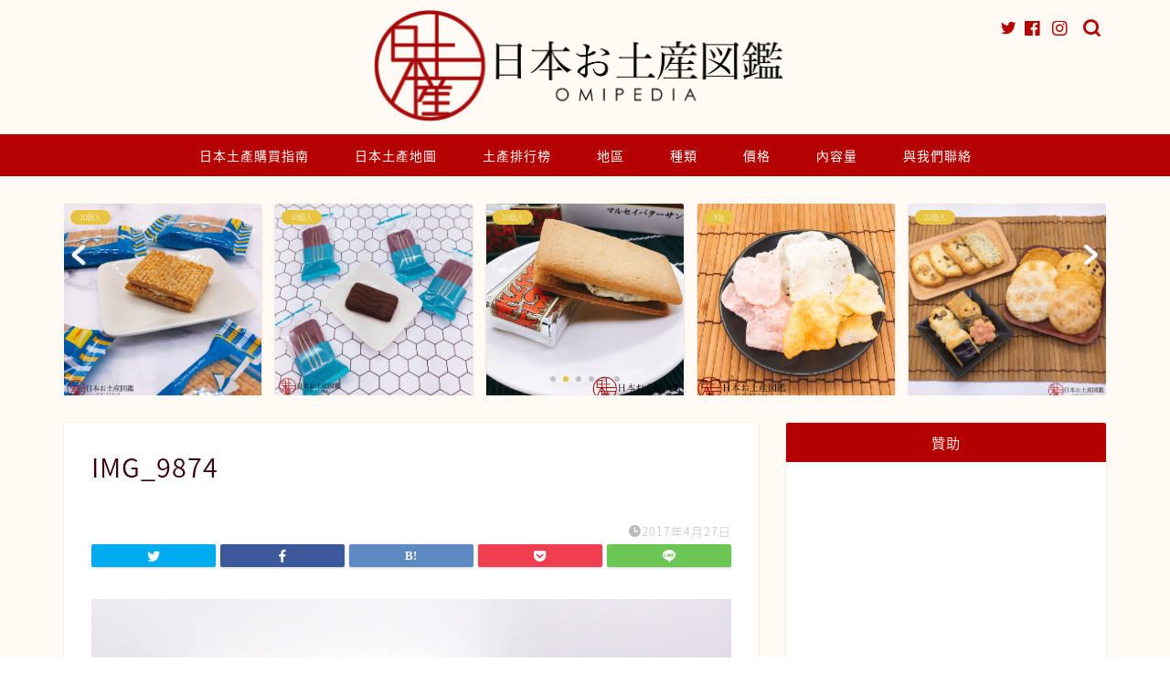

--- FILE ---
content_type: text/html; charset=UTF-8
request_url: http://loveomiya.com/miya/img_9874/
body_size: 19569
content:
<!DOCTYPE html>
<html lang="ja">
<head prefix="og: http://ogp.me/ns# fb: http://ogp.me/ns/fb# article: http://ogp.me/ns/article#">
<meta charset="utf-8">
<meta http-equiv="X-UA-Compatible" content="IE=edge">
<meta name="viewport" content="width=device-width, initial-scale=1">
<!-- ここからOGP -->
<meta property="og:type" content="blog">
<meta property="og:title" content="IMG_9874｜OMIPEDIA"> 
<meta property="og:url" content="http://loveomiya.com/miya/img_9874/"> 
<meta property="og:description" content=""> 
<meta property="og:image" content="http://loveomiya.com/wp-content/themes/jin/img/noimg320.png">
<meta property="og:site_name" content="OMIPEDIA">
<meta property="fb:admins" content="omipediajp">
<meta name="twitter:card" content="summary">
<!-- ここまでOGP --> 

<meta name="description" itemprop="description" content="" >
<link rel="canonical" href="http://loveomiya.com/miya/img_9874/">
<title>IMG_9874 | OMIPEDIA</title>

		<!-- All in One SEO 4.5.4 - aioseo.com -->
		<meta name="robots" content="max-image-preview:large" />
		<link rel="canonical" href="http://loveomiya.com/miya/img_9874/" />
		<meta name="generator" content="All in One SEO (AIOSEO) 4.5.4" />
		<meta property="og:locale" content="ja_JP" />
		<meta property="og:site_name" content="OMIPEDIA | 日本の美味しいもの、紹介します" />
		<meta property="og:type" content="article" />
		<meta property="og:title" content="IMG_9874 | OMIPEDIA" />
		<meta property="og:url" content="http://loveomiya.com/miya/img_9874/" />
		<meta property="article:published_time" content="2017-04-27T13:57:06+00:00" />
		<meta property="article:modified_time" content="2017-04-27T13:57:06+00:00" />
		<meta name="twitter:card" content="summary" />
		<meta name="twitter:title" content="IMG_9874 | OMIPEDIA" />
		<meta name="google" content="nositelinkssearchbox" />
		<script type="application/ld+json" class="aioseo-schema">
			{"@context":"https:\/\/schema.org","@graph":[{"@type":"BreadcrumbList","@id":"http:\/\/loveomiya.com\/miya\/img_9874\/#breadcrumblist","itemListElement":[{"@type":"ListItem","@id":"http:\/\/loveomiya.com\/#listItem","position":1,"name":"\u5bb6","item":"http:\/\/loveomiya.com\/","nextItem":"http:\/\/loveomiya.com\/miya\/img_9874\/#listItem"},{"@type":"ListItem","@id":"http:\/\/loveomiya.com\/miya\/img_9874\/#listItem","position":2,"name":"IMG_9874","previousItem":"http:\/\/loveomiya.com\/#listItem"}]},{"@type":"ItemPage","@id":"http:\/\/loveomiya.com\/miya\/img_9874\/#itempage","url":"http:\/\/loveomiya.com\/miya\/img_9874\/","name":"IMG_9874 | OMIPEDIA","inLanguage":"ja","isPartOf":{"@id":"http:\/\/loveomiya.com\/#website"},"breadcrumb":{"@id":"http:\/\/loveomiya.com\/miya\/img_9874\/#breadcrumblist"},"author":{"@id":"http:\/\/loveomiya.com\/author\/omiyage\/#author"},"creator":{"@id":"http:\/\/loveomiya.com\/author\/omiyage\/#author"},"datePublished":"2017-04-27T22:57:06+09:00","dateModified":"2017-04-27T22:57:06+09:00"},{"@type":"Organization","@id":"http:\/\/loveomiya.com\/#organization","name":"OMIPEDIA","url":"http:\/\/loveomiya.com\/"},{"@type":"Person","@id":"http:\/\/loveomiya.com\/author\/omiyage\/#author","url":"http:\/\/loveomiya.com\/author\/omiyage\/","name":"omiyage","image":{"@type":"ImageObject","@id":"http:\/\/loveomiya.com\/miya\/img_9874\/#authorImage","url":"http:\/\/1.gravatar.com\/avatar\/a9c348ad1beb5d5ae325dd68d9c870f9?s=96&d=mm&r=g","width":96,"height":96,"caption":"omiyage"}},{"@type":"WebSite","@id":"http:\/\/loveomiya.com\/#website","url":"http:\/\/loveomiya.com\/","name":"OMIPEDIA","description":"\u65e5\u672c\u306e\u7f8e\u5473\u3057\u3044\u3082\u306e\u3001\u7d39\u4ecb\u3057\u307e\u3059","inLanguage":"ja","publisher":{"@id":"http:\/\/loveomiya.com\/#organization"}}]}
		</script>
		<!-- All in One SEO -->

<link rel='dns-prefetch' href='//ajax.googleapis.com' />
<link rel='dns-prefetch' href='//cdnjs.cloudflare.com' />
<link rel='dns-prefetch' href='//use.fontawesome.com' />
<link rel='dns-prefetch' href='//maxcdn.bootstrapcdn.com' />
<link rel='dns-prefetch' href='//s.w.org' />
<link rel="alternate" type="application/rss+xml" title="OMIPEDIA &raquo; フィード" href="http://loveomiya.com/feed/" />
<link rel="alternate" type="application/rss+xml" title="OMIPEDIA &raquo; コメントフィード" href="http://loveomiya.com/comments/feed/" />
		<script type="text/javascript">
			window._wpemojiSettings = {"baseUrl":"https:\/\/s.w.org\/images\/core\/emoji\/13.1.0\/72x72\/","ext":".png","svgUrl":"https:\/\/s.w.org\/images\/core\/emoji\/13.1.0\/svg\/","svgExt":".svg","source":{"concatemoji":"http:\/\/loveomiya.com\/wp-includes\/js\/wp-emoji-release.min.js?ver=5.8.12"}};
			!function(e,a,t){var n,r,o,i=a.createElement("canvas"),p=i.getContext&&i.getContext("2d");function s(e,t){var a=String.fromCharCode;p.clearRect(0,0,i.width,i.height),p.fillText(a.apply(this,e),0,0);e=i.toDataURL();return p.clearRect(0,0,i.width,i.height),p.fillText(a.apply(this,t),0,0),e===i.toDataURL()}function c(e){var t=a.createElement("script");t.src=e,t.defer=t.type="text/javascript",a.getElementsByTagName("head")[0].appendChild(t)}for(o=Array("flag","emoji"),t.supports={everything:!0,everythingExceptFlag:!0},r=0;r<o.length;r++)t.supports[o[r]]=function(e){if(!p||!p.fillText)return!1;switch(p.textBaseline="top",p.font="600 32px Arial",e){case"flag":return s([127987,65039,8205,9895,65039],[127987,65039,8203,9895,65039])?!1:!s([55356,56826,55356,56819],[55356,56826,8203,55356,56819])&&!s([55356,57332,56128,56423,56128,56418,56128,56421,56128,56430,56128,56423,56128,56447],[55356,57332,8203,56128,56423,8203,56128,56418,8203,56128,56421,8203,56128,56430,8203,56128,56423,8203,56128,56447]);case"emoji":return!s([10084,65039,8205,55357,56613],[10084,65039,8203,55357,56613])}return!1}(o[r]),t.supports.everything=t.supports.everything&&t.supports[o[r]],"flag"!==o[r]&&(t.supports.everythingExceptFlag=t.supports.everythingExceptFlag&&t.supports[o[r]]);t.supports.everythingExceptFlag=t.supports.everythingExceptFlag&&!t.supports.flag,t.DOMReady=!1,t.readyCallback=function(){t.DOMReady=!0},t.supports.everything||(n=function(){t.readyCallback()},a.addEventListener?(a.addEventListener("DOMContentLoaded",n,!1),e.addEventListener("load",n,!1)):(e.attachEvent("onload",n),a.attachEvent("onreadystatechange",function(){"complete"===a.readyState&&t.readyCallback()})),(n=t.source||{}).concatemoji?c(n.concatemoji):n.wpemoji&&n.twemoji&&(c(n.twemoji),c(n.wpemoji)))}(window,document,window._wpemojiSettings);
		</script>
		<style type="text/css">
img.wp-smiley,
img.emoji {
	display: inline !important;
	border: none !important;
	box-shadow: none !important;
	height: 1em !important;
	width: 1em !important;
	margin: 0 .07em !important;
	vertical-align: -0.1em !important;
	background: none !important;
	padding: 0 !important;
}
</style>
	<link rel='stylesheet' id='sbi_styles-css'  href='http://loveomiya.com/wp-content/plugins/instagram-feed/css/sbi-styles.min.css?ver=6.2.7' type='text/css' media='all' />
<link rel='stylesheet' id='wp-block-library-css'  href='http://loveomiya.com/wp-includes/css/dist/block-library/style.min.css?ver=5.8.12' type='text/css' media='all' />
<link rel='stylesheet' id='contact-form-7-css'  href='http://loveomiya.com/wp-content/plugins/contact-form-7/includes/css/styles.css?ver=5.5.3' type='text/css' media='all' />
<link rel='stylesheet' id='toc-screen-css'  href='http://loveomiya.com/wp-content/plugins/table-of-contents-plus/screen.min.css?ver=2309' type='text/css' media='all' />
<link rel='stylesheet' id='theme-style-css'  href='http://loveomiya.com/wp-content/themes/jin/style.css?ver=5.8.12' type='text/css' media='all' />
<link rel='stylesheet' id='fontawesome-style-css'  href='https://use.fontawesome.com/releases/v5.6.3/css/all.css?ver=5.8.12' type='text/css' media='all' />
<link rel='stylesheet' id='swiper-style-css'  href='https://cdnjs.cloudflare.com/ajax/libs/Swiper/4.0.7/css/swiper.min.css?ver=5.8.12' type='text/css' media='all' />
<link rel='stylesheet' id='cff-css'  href='http://loveomiya.com/wp-content/plugins/custom-facebook-feed/assets/css/cff-style.min.css?ver=4.2.1' type='text/css' media='all' />
<link rel='stylesheet' id='sb-font-awesome-css'  href='https://maxcdn.bootstrapcdn.com/font-awesome/4.7.0/css/font-awesome.min.css?ver=5.8.12' type='text/css' media='all' />
<link rel="https://api.w.org/" href="http://loveomiya.com/wp-json/" /><link rel="alternate" type="application/json" href="http://loveomiya.com/wp-json/wp/v2/media/1064" /><link rel='shortlink' href='http://loveomiya.com/?p=1064' />
<link rel="alternate" type="application/json+oembed" href="http://loveomiya.com/wp-json/oembed/1.0/embed?url=http%3A%2F%2Floveomiya.com%2Fmiya%2Fimg_9874%2F" />
<link rel="alternate" type="text/xml+oembed" href="http://loveomiya.com/wp-json/oembed/1.0/embed?url=http%3A%2F%2Floveomiya.com%2Fmiya%2Fimg_9874%2F&#038;format=xml" />
	<style type="text/css">
		#wrapper {
			background-color: #fffbf4;
			background-image: url();
					}

		.related-entry-headline-text span:before,
		#comment-title span:before,
		#reply-title span:before {
			background-color: #b50000;
			border-color: #b50000 !important;
		}

		#breadcrumb:after,
		#page-top a {
			background-color: #b50000;
		}

		footer {
			background-color: #b50000;
		}

		.footer-inner a,
		#copyright,
		#copyright-center {
			border-color: #fff !important;
			color: #fff !important;
		}

		#footer-widget-area {
			border-color: #fff !important;
		}

		.page-top-footer a {
			color: #b50000 !important;
		}

		#breadcrumb ul li,
		#breadcrumb ul li a {
			color: #b50000 !important;
		}

		body,
		a,
		a:link,
		a:visited,
		.my-profile,
		.widgettitle,
		.tabBtn-mag label {
			color: #3a000f;
		}

		a:hover {
			color: #53bcb5;
		}

		.widget_nav_menu ul>li>a:before,
		.widget_categories ul>li>a:before,
		.widget_pages ul>li>a:before,
		.widget_recent_entries ul>li>a:before,
		.widget_archive ul>li>a:before,
		.widget_archive form:after,
		.widget_categories form:after,
		.widget_nav_menu ul>li>ul.sub-menu>li>a:before,
		.widget_categories ul>li>.children>li>a:before,
		.widget_pages ul>li>.children>li>a:before,
		.widget_nav_menu ul>li>ul.sub-menu>li>ul.sub-menu li>a:before,
		.widget_categories ul>li>.children>li>.children li>a:before,
		.widget_pages ul>li>.children>li>.children li>a:before {
			color: #b50000;
		}

		.widget_nav_menu ul .sub-menu .sub-menu li a:before {
			background-color: #3a000f !important;
		}
		.d--labeling-act-border{
			border-color: rgba(58,0,15,0.18);
		}
		.c--labeling-act.d--labeling-act-solid{
			background-color: rgba(58,0,15,0.06);
		}
		.a--labeling-act{
			color: rgba(58,0,15,0.6);
		}
		.a--labeling-small-act span{
			background-color: rgba(58,0,15,0.21);
		}
		.c--labeling-act.d--labeling-act-strong{
			background-color: rgba(58,0,15,0.045);
		}
		.d--labeling-act-strong .a--labeling-act{
			color: rgba(58,0,15,0.75);
		}


		footer .footer-widget,
		footer .footer-widget a,
		footer .footer-widget ul li,
		.footer-widget.widget_nav_menu ul>li>a:before,
		.footer-widget.widget_categories ul>li>a:before,
		.footer-widget.widget_recent_entries ul>li>a:before,
		.footer-widget.widget_pages ul>li>a:before,
		.footer-widget.widget_archive ul>li>a:before,
		footer .widget_tag_cloud .tagcloud a:before {
			color: #fff !important;
			border-color: #fff !important;
		}

		footer .footer-widget .widgettitle {
			color: #fff !important;
			border-color: #e8c443 !important;
		}

		footer .widget_nav_menu ul .children .children li a:before,
		footer .widget_categories ul .children .children li a:before,
		footer .widget_nav_menu ul .sub-menu .sub-menu li a:before {
			background-color: #fff !important;
		}

		#drawernav a:hover,
		.post-list-title,
		#prev-next p,
		#toc_container .toc_list li a {
			color: #3a000f !important;
		}

		#header-box {
			background-color: #fffbf4;
		}

		@media (min-width: 768px) {

			#header-box .header-box10-bg:before,
			#header-box .header-box11-bg:before {
				border-radius: 2px;
			}
		}

		@media (min-width: 768px) {
			.top-image-meta {
				margin-top: calc(0px - 30px);
			}
		}

		@media (min-width: 1200px) {
			.top-image-meta {
				margin-top: calc(0px);
			}
		}

		.pickup-contents:before {
			background-color: #fffbf4 !important;
		}

		.main-image-text {
			color: #555;
		}

		.main-image-text-sub {
			color: #555;
		}

		@media (min-width: 481px) {
			#site-info {
				padding-top: 10px !important;
				padding-bottom: 10px !important;
			}
		}

		#site-info span a {
			color: #b50000 !important;
		}

		#headmenu .headsns .line a svg {
			fill: #b50000 !important;
		}

		#headmenu .headsns a,
		#headmenu {
			color: #b50000 !important;
			border-color: #b50000 !important;
		}

		.profile-follow .line-sns a svg {
			fill: #b50000 !important;
		}

		.profile-follow .line-sns a:hover svg {
			fill: #e8c443 !important;
		}

		.profile-follow a {
			color: #b50000 !important;
			border-color: #b50000 !important;
		}

		.profile-follow a:hover,
		#headmenu .headsns a:hover {
			color: #e8c443 !important;
			border-color: #e8c443 !important;
		}

		.search-box:hover {
			color: #e8c443 !important;
			border-color: #e8c443 !important;
		}

		#header #headmenu .headsns .line a:hover svg {
			fill: #e8c443 !important;
		}

		.cps-icon-bar,
		#navtoggle:checked+.sp-menu-open .cps-icon-bar {
			background-color: #b50000;
		}

		#nav-container {
			background-color: #b50000;
		}

		.menu-box .menu-item svg {
			fill: #ffffff;
		}

		#drawernav ul.menu-box>li>a,
		#drawernav2 ul.menu-box>li>a,
		#drawernav3 ul.menu-box>li>a,
		#drawernav4 ul.menu-box>li>a,
		#drawernav5 ul.menu-box>li>a,
		#drawernav ul.menu-box>li.menu-item-has-children:after,
		#drawernav2 ul.menu-box>li.menu-item-has-children:after,
		#drawernav3 ul.menu-box>li.menu-item-has-children:after,
		#drawernav4 ul.menu-box>li.menu-item-has-children:after,
		#drawernav5 ul.menu-box>li.menu-item-has-children:after {
			color: #ffffff !important;
		}

		#drawernav ul.menu-box li a,
		#drawernav2 ul.menu-box li a,
		#drawernav3 ul.menu-box li a,
		#drawernav4 ul.menu-box li a,
		#drawernav5 ul.menu-box li a {
			font-size: 14px !important;
		}

		#drawernav3 ul.menu-box>li {
			color: #3a000f !important;
		}

		#drawernav4 .menu-box>.menu-item>a:after,
		#drawernav3 .menu-box>.menu-item>a:after,
		#drawernav .menu-box>.menu-item>a:after {
			background-color: #ffffff !important;
		}

		#drawernav2 .menu-box>.menu-item:hover,
		#drawernav5 .menu-box>.menu-item:hover {
			border-top-color: #b50000 !important;
		}

		.cps-info-bar a {
			background-color: #ffcd44 !important;
		}

		@media (min-width: 768px) {
			.post-list-mag .post-list-item:not(:nth-child(2n)) {
				margin-right: 2.6%;
			}
		}

		@media (min-width: 768px) {

			#tab-1:checked~.tabBtn-mag li [for="tab-1"]:after,
			#tab-2:checked~.tabBtn-mag li [for="tab-2"]:after,
			#tab-3:checked~.tabBtn-mag li [for="tab-3"]:after,
			#tab-4:checked~.tabBtn-mag li [for="tab-4"]:after {
				border-top-color: #b50000 !important;
			}

			.tabBtn-mag label {
				border-bottom-color: #b50000 !important;
			}
		}

		#tab-1:checked~.tabBtn-mag li [for="tab-1"],
		#tab-2:checked~.tabBtn-mag li [for="tab-2"],
		#tab-3:checked~.tabBtn-mag li [for="tab-3"],
		#tab-4:checked~.tabBtn-mag li [for="tab-4"],
		#prev-next a.next:after,
		#prev-next a.prev:after,
		.more-cat-button a:hover span:before {
			background-color: #b50000 !important;
		}


		.swiper-slide .post-list-cat,
		.post-list-mag .post-list-cat,
		.post-list-mag3col .post-list-cat,
		.post-list-mag-sp1col .post-list-cat,
		.swiper-pagination-bullet-active,
		.pickup-cat,
		.post-list .post-list-cat,
		#breadcrumb .bcHome a:hover span:before,
		.popular-item:nth-child(1) .pop-num,
		.popular-item:nth-child(2) .pop-num,
		.popular-item:nth-child(3) .pop-num {
			background-color: #e8c443 !important;
		}

		.sidebar-btn a,
		.profile-sns-menu {
			background-color: #e8c443 !important;
		}

		.sp-sns-menu a,
		.pickup-contents-box a:hover .pickup-title {
			border-color: #b50000 !important;
			color: #b50000 !important;
		}

		.pro-line svg {
			fill: #b50000 !important;
		}

		.cps-post-cat a,
		.meta-cat,
		.popular-cat {
			background-color: #e8c443 !important;
			border-color: #e8c443 !important;
		}

		.tagicon,
		.tag-box a,
		#toc_container .toc_list>li,
		#toc_container .toc_title {
			color: #b50000 !important;
		}

		.widget_tag_cloud a::before {
			color: #3a000f !important;
		}

		.tag-box a,
		#toc_container:before {
			border-color: #b50000 !important;
		}

		.cps-post-cat a:hover {
			color: #53bcb5 !important;
		}

		.pagination li:not([class*="current"]) a:hover,
		.widget_tag_cloud a:hover {
			background-color: #b50000 !important;
		}

		.pagination li:not([class*="current"]) a:hover {
			opacity: 0.5 !important;
		}

		.pagination li.current a {
			background-color: #b50000 !important;
			border-color: #b50000 !important;
		}

		.nextpage a:hover span {
			color: #b50000 !important;
			border-color: #b50000 !important;
		}

		.cta-content:before {
			background-color: #ffffff !important;
		}

		.cta-text,
		.info-title {
			color: #877179 !important;
		}

		#footer-widget-area.footer_style1 .widgettitle {
			border-color: #e8c443 !important;
		}

		.sidebar_style1 .widgettitle,
		.sidebar_style5 .widgettitle {
			border-color: #b50000 !important;
		}

		.sidebar_style2 .widgettitle,
		.sidebar_style4 .widgettitle,
		.sidebar_style6 .widgettitle,
		#home-bottom-widget .widgettitle,
		#home-top-widget .widgettitle,
		#post-bottom-widget .widgettitle,
		#post-top-widget .widgettitle {
			background-color: #b50000 !important;
		}

		#home-bottom-widget .widget_search .search-box input[type="submit"],
		#home-top-widget .widget_search .search-box input[type="submit"],
		#post-bottom-widget .widget_search .search-box input[type="submit"],
		#post-top-widget .widget_search .search-box input[type="submit"] {
			background-color: #e8c443 !important;
		}

		.tn-logo-size {
			font-size: 40% !important;
		}

		@media (min-width: 481px) {
			.tn-logo-size img {
				width: calc(40%*0.5) !important;
			}
		}

		@media (min-width: 768px) {
			.tn-logo-size img {
				width: calc(40%*2.2) !important;
			}
		}

		@media (min-width: 1200px) {
			.tn-logo-size img {
				width: 40% !important;
			}
		}

		.sp-logo-size {
			font-size: 50% !important;
		}

		.sp-logo-size img {
			width: 50% !important;
		}

		.cps-post-main ul>li:before,
		.cps-post-main ol>li:before {
			background-color: #e8c443 !important;
		}

		.profile-card .profile-title {
			background-color: #b50000 !important;
		}

		.profile-card {
			border-color: #b50000 !important;
		}

		.cps-post-main a {
			color: #53bcb5;
		}

		.cps-post-main .marker {
			background: -webkit-linear-gradient(transparent 60%, #e8c9ef 0%);
			background: linear-gradient(transparent 60%, #e8c9ef 0%);
		}

		.cps-post-main .marker2 {
			background: -webkit-linear-gradient(transparent 0%, #f3f4ab 0%);
			background: linear-gradient(transparent 0%, #f3f4ab 0%);
		}

		.cps-post-main .jic-sc {
			color: #e9546b;
		}


		.simple-box1 {
			border-color: #68d6cb !important;
		}

		.simple-box2 {
			border-color: #f2bf7d !important;
		}

		.simple-box3 {
			border-color: #68d6cb !important;
		}

		.simple-box4 {
			border-color: #7badd8 !important;
		}

		.simple-box4:before {
			background-color: #7badd8;
		}

		.simple-box5 {
			border-color: #e896c7 !important;
		}

		.simple-box5:before {
			background-color: #e896c7;
		}

		.simple-box6 {
			background-color: #fffdef !important;
		}

		.simple-box7 {
			border-color: #def1f9 !important;
		}

		.simple-box7:before {
			background-color: #def1f9 !important;
		}

		.simple-box8 {
			border-color: #96ddc1 !important;
		}

		.simple-box8:before {
			background-color: #96ddc1 !important;
		}

		.simple-box9:before {
			background-color: #e1c0e8 !important;
		}

		.simple-box9:after {
			border-color: #e1c0e8 #e1c0e8 #fff #fff !important;
		}

		.kaisetsu-box1:before,
		.kaisetsu-box1-title {
			background-color: #ffb49e !important;
		}

		.kaisetsu-box2 {
			border-color: #68d6cb !important;
		}

		.kaisetsu-box2-title {
			background-color: #68d6cb !important;
		}

		.kaisetsu-box4 {
			border-color: #ea91a9 !important;
		}

		.kaisetsu-box4-title {
			background-color: #ea91a9 !important;
		}

		.kaisetsu-box5:before {
			background-color: #57b3ba !important;
		}

		.kaisetsu-box5-title {
			background-color: #57b3ba !important;
		}

		.concept-box1 {
			border-color: #85db8f !important;
		}

		.concept-box1:after {
			background-color: #85db8f !important;
		}

		.concept-box1:before {
			content: "重點" !important;
			color: #85db8f !important;
		}

		.concept-box2 {
			border-color: #f7cf6a !important;
		}

		.concept-box2:after {
			background-color: #f7cf6a !important;
		}

		.concept-box2:before {
			content: "注意點" !important;
			color: #f7cf6a !important;
		}

		.concept-box3 {
			border-color: #86cee8 !important;
		}

		.concept-box3:after {
			background-color: #86cee8 !important;
		}

		.concept-box3:before {
			content: "良い例" !important;
			color: #86cee8 !important;
		}

		.concept-box4 {
			border-color: #ed8989 !important;
		}

		.concept-box4:after {
			background-color: #ed8989 !important;
		}

		.concept-box4:before {
			content: "悪い例" !important;
			color: #ed8989 !important;
		}

		.concept-box5 {
			border-color: #9e9e9e !important;
		}

		.concept-box5:after {
			background-color: #9e9e9e !important;
		}

		.concept-box5:before {
			content: "參考" !important;
			color: #9e9e9e !important;
		}

		.concept-box6 {
			border-color: #8eaced !important;
		}

		.concept-box6:after {
			background-color: #8eaced !important;
		}

		.concept-box6:before {
			content: "メモ" !important;
			color: #8eaced !important;
		}

		.innerlink-box1,
		.blog-card {
			border-color: #f29429 !important;
		}

		.innerlink-box1-title {
			background-color: #f29429 !important;
			border-color: #f29429 !important;
		}

		.innerlink-box1:before,
		.blog-card-hl-box {
			background-color: #f29429 !important;
		}

		.jin-ac-box01-title::after {
			color: #b50000;
		}

		.color-button01 a,
		.color-button01 a:hover,
		.color-button01:before {
			background-color: #ff7fa1 !important;
		}

		.top-image-btn-color a,
		.top-image-btn-color a:hover,
		.top-image-btn-color:before {
			background-color: #ffcd44 !important;
		}

		.color-button02 a,
		.color-button02 a:hover,
		.color-button02:before {
			background-color: #68d6cb !important;
		}

		.color-button01-big a,
		.color-button01-big a:hover,
		.color-button01-big:before {
			background-color: #68d6cb !important;
		}

		.color-button01-big a,
		.color-button01-big:before {
			border-radius: 5px !important;
		}

		.color-button01-big a {
			padding-top: 20px !important;
			padding-bottom: 20px !important;
		}

		.color-button02-big a,
		.color-button02-big a:hover,
		.color-button02-big:before {
			background-color: #ffca89 !important;
		}

		.color-button02-big a,
		.color-button02-big:before {
			border-radius: 40px !important;
		}

		.color-button02-big a {
			padding-top: 20px !important;
			padding-bottom: 20px !important;
		}

		.color-button01-big {
			width: 75% !important;
		}

		.color-button02-big {
			width: 75% !important;
		}

		.top-image-btn-color:before,
		.color-button01:before,
		.color-button02:before,
		.color-button01-big:before,
		.color-button02-big:before {
			bottom: -1px;
			left: -1px;
			width: 100%;
			height: 100%;
			border-radius: 6px;
			box-shadow: 0px 1px 5px 0px rgba(0, 0, 0, 0.25);
			-webkit-transition: all .4s;
			transition: all .4s;
		}

		.top-image-btn-color a:hover,
		.color-button01 a:hover,
		.color-button02 a:hover,
		.color-button01-big a:hover,
		.color-button02-big a:hover {
			-webkit-transform: translateY(2px);
			transform: translateY(2px);
			-webkit-filter: brightness(0.95);
			filter: brightness(0.95);
		}

		.top-image-btn-color:hover:before,
		.color-button01:hover:before,
		.color-button02:hover:before,
		.color-button01-big:hover:before,
		.color-button02-big:hover:before {
			-webkit-transform: translateY(2px);
			transform: translateY(2px);
			box-shadow: none !important;
		}

		.h2-style01 h2,
		.h2-style02 h2:before,
		.h2-style03 h2,
		.h2-style04 h2:before,
		.h2-style05 h2,
		.h2-style07 h2:before,
		.h2-style07 h2:after,
		.h3-style03 h3:before,
		.h3-style02 h3:before,
		.h3-style05 h3:before,
		.h3-style07 h3:before,
		.h2-style08 h2:after,
		.h2-style10 h2:before,
		.h2-style10 h2:after,
		.h3-style02 h3:after,
		.h4-style02 h4:before {
			background-color: #b50000 !important;
		}

		.h3-style01 h3,
		.h3-style04 h3,
		.h3-style05 h3,
		.h3-style06 h3,
		.h4-style01 h4,
		.h2-style02 h2,
		.h2-style08 h2,
		.h2-style08 h2:before,
		.h2-style09 h2,
		.h4-style03 h4 {
			border-color: #b50000 !important;
		}

		.h2-style05 h2:before {
			border-top-color: #b50000 !important;
		}

		.h2-style06 h2:before,
		.sidebar_style3 .widgettitle:after {
			background-image: linear-gradient(-45deg,
					transparent 25%,
					#b50000 25%,
					#b50000 50%,
					transparent 50%,
					transparent 75%,
					#b50000 75%,
					#b50000);
		}

		.jin-h2-icons.h2-style02 h2 .jic:before,
		.jin-h2-icons.h2-style04 h2 .jic:before,
		.jin-h2-icons.h2-style06 h2 .jic:before,
		.jin-h2-icons.h2-style07 h2 .jic:before,
		.jin-h2-icons.h2-style08 h2 .jic:before,
		.jin-h2-icons.h2-style09 h2 .jic:before,
		.jin-h2-icons.h2-style10 h2 .jic:before,
		.jin-h3-icons.h3-style01 h3 .jic:before,
		.jin-h3-icons.h3-style02 h3 .jic:before,
		.jin-h3-icons.h3-style03 h3 .jic:before,
		.jin-h3-icons.h3-style04 h3 .jic:before,
		.jin-h3-icons.h3-style05 h3 .jic:before,
		.jin-h3-icons.h3-style06 h3 .jic:before,
		.jin-h3-icons.h3-style07 h3 .jic:before,
		.jin-h4-icons.h4-style01 h4 .jic:before,
		.jin-h4-icons.h4-style02 h4 .jic:before,
		.jin-h4-icons.h4-style03 h4 .jic:before,
		.jin-h4-icons.h4-style04 h4 .jic:before {
			color: #b50000;
		}

		@media all and (-ms-high-contrast:none) {

			*::-ms-backdrop,
			.color-button01:before,
			.color-button02:before,
			.color-button01-big:before,
			.color-button02-big:before {
				background-color: #595857 !important;
			}
		}

		.jin-lp-h2 h2,
		.jin-lp-h2 h2 {
			background-color: transparent !important;
			border-color: transparent !important;
			color: #3a000f !important;
		}

		.jincolumn-h3style2 {
			border-color: #b50000 !important;
		}

		.jinlph2-style1 h2:first-letter {
			color: #b50000 !important;
		}

		.jinlph2-style2 h2,
		.jinlph2-style3 h2 {
			border-color: #b50000 !important;
		}

		.jin-photo-title .jin-fusen1-down,
		.jin-photo-title .jin-fusen1-even,
		.jin-photo-title .jin-fusen1-up {
			border-left-color: #b50000;
		}

		.jin-photo-title .jin-fusen2,
		.jin-photo-title .jin-fusen3 {
			background-color: #b50000;
		}

		.jin-photo-title .jin-fusen2:before,
		.jin-photo-title .jin-fusen3:before {
			border-top-color: #b50000;
		}

		.has-huge-font-size {
			font-size: 42px !important;
		}

		.has-large-font-size {
			font-size: 36px !important;
		}

		.has-medium-font-size {
			font-size: 20px !important;
		}

		.has-normal-font-size {
			font-size: 16px !important;
		}

		.has-small-font-size {
			font-size: 13px !important;
		}
	</style>
<link rel="icon" href="http://loveomiya.com/wp-content/uploads/2018/03/cropped-logo-1-32x32.png" sizes="32x32" />
<link rel="icon" href="http://loveomiya.com/wp-content/uploads/2018/03/cropped-logo-1-192x192.png" sizes="192x192" />
<link rel="apple-touch-icon" href="http://loveomiya.com/wp-content/uploads/2018/03/cropped-logo-1-180x180.png" />
<meta name="msapplication-TileImage" content="http://loveomiya.com/wp-content/uploads/2018/03/cropped-logo-1-270x270.png" />
		<style type="text/css" id="wp-custom-css">
			.proflink a{
	display:block;
	text-align:center;
	padding:7px 10px;
	background:#ff7fa1;/*カラーは変更*/
	width:50%;
	margin:0 auto;
	margin-top:20px;
	border-radius:20px;
	border:3px double #fff;
	font-size:0.65rem;
	color:#fff;
}
.proflink a:hover{
		opacity:0.75;
}		</style>
			
<!--カエレバCSS-->
<!--アプリーチCSS-->


</head>
<body class="attachment attachment-template-default single single-attachment postid-1064 attachmentid-1064 attachment-jpeg" id="nts-style">
<div id="wrapper">

		
	<div id="scroll-content" class="animate">
	
		<!--ヘッダー-->

								
<div id="header-box" class="tn_on header-box animate">
	<div id="header" class="header-type2 header animate">
		
		<div id="site-info" class="ef">
							<span class="tn-logo-size"><a href='http://loveomiya.com/' title='OMIPEDIA' rel='home'><img src='http://loveomiya.com/wp-content/uploads/2016/11/omipedialogo08.png' alt='OMIPEDIA'></a></span>
					</div>

	
				<div id="headmenu">
			<span class="headsns tn_sns_on">
									<span class="twitter"><a href="#"><i class="jic-type jin-ifont-twitter" aria-hidden="true"></i></a></span>
													<span class="facebook">
					<a href="#https://www.facebook.com/omipediajp/"><i class="jic-type jin-ifont-facebook" aria-hidden="true"></i></a>
					</span>
													<span class="instagram">
					<a href="#https://www.instagram.com/omipediajp/"><i class="jic-type jin-ifont-instagram" aria-hidden="true"></i></a>
					</span>
									
									

			</span>
			<span class="headsearch tn_search_on">
				<form class="search-box" role="search" method="get" id="searchform" action="http://loveomiya.com/">
	<input type="search" placeholder="" class="text search-text" value="" name="s" id="s">
	<input type="submit" id="searchsubmit" value="&#xe931;">
</form>
			</span>
		</div>
		
	</div>
	
		
</div>


		
	<!--グローバルナビゲーション layout1-->
				<div id="nav-container" class="header-style4-animate animate">
			<div id="drawernav" class="ef">
				<nav class="fixed-content"><ul class="menu-box"><li class="menu-item menu-item-type-taxonomy menu-item-object-category menu-item-4508"><a href="http://loveomiya.com/category/%e6%97%a5%e6%9c%ac%e5%9c%9f%e7%94%a2%e8%b3%bc%e8%b2%b7%e6%8c%87%e5%8d%97/">日本土產購買指南</a></li>
<li class="menu-item menu-item-type-post_type menu-item-object-da_image menu-item-2739"><a href="http://loveomiya.com/?da_image=2729">日本土產地圖</a></li>
<li class="menu-item menu-item-type-taxonomy menu-item-object-category menu-item-has-children menu-item-2770"><a href="http://loveomiya.com/category/ranking/">土產排行榜</a>
<ul class="sub-menu">
	<li class="menu-item menu-item-type-taxonomy menu-item-object-category menu-item-2771"><a href="http://loveomiya.com/category/ranking/year2017/">2017年</a></li>
	<li class="menu-item menu-item-type-taxonomy menu-item-object-category menu-item-3451"><a href="http://loveomiya.com/category/ranking/2018%e5%b9%b4/">2018年</a></li>
	<li class="menu-item menu-item-type-taxonomy menu-item-object-category menu-item-5473"><a href="http://loveomiya.com/category/ranking/2019/">2019年</a></li>
</ul>
</li>
<li class="menu-item menu-item-type-taxonomy menu-item-object-category menu-item-has-children menu-item-2561"><a href="http://loveomiya.com/category/area/">地區</a>
<ul class="sub-menu">
	<li class="menu-item menu-item-type-taxonomy menu-item-object-category menu-item-2587"><a href="http://loveomiya.com/category/convenience-store/">便利商店</a></li>
	<li class="menu-item menu-item-type-taxonomy menu-item-object-category menu-item-2574"><a href="http://loveomiya.com/category/area/kanto/">關東</a></li>
	<li class="menu-item menu-item-type-taxonomy menu-item-object-category menu-item-2570"><a href="http://loveomiya.com/category/area/hokkaido/">北海道</a></li>
	<li class="menu-item menu-item-type-taxonomy menu-item-object-category menu-item-2573"><a href="http://loveomiya.com/category/area/kinki/">近畿</a></li>
	<li class="menu-item menu-item-type-taxonomy menu-item-object-category menu-item-2585"><a href="http://loveomiya.com/category/area/chubu/">中部</a></li>
	<li class="menu-item menu-item-type-taxonomy menu-item-object-category menu-item-2571"><a href="http://loveomiya.com/category/area/shikoku/">四國</a></li>
	<li class="menu-item menu-item-type-taxonomy menu-item-object-category menu-item-2572"><a href="http://loveomiya.com/category/area/touhoku/">東北</a></li>
	<li class="menu-item menu-item-type-taxonomy menu-item-object-category menu-item-2584"><a href="http://loveomiya.com/category/area/chugoku/">中國</a></li>
	<li class="menu-item menu-item-type-taxonomy menu-item-object-category menu-item-2586"><a href="http://loveomiya.com/category/area/kyushu/">九州</a></li>
	<li class="menu-item menu-item-type-taxonomy menu-item-object-category menu-item-2737"><a href="http://loveomiya.com/category/area/okinawa/">沖繩</a></li>
</ul>
</li>
<li class="menu-item menu-item-type-taxonomy menu-item-object-category menu-item-has-children menu-item-2562"><a href="http://loveomiya.com/category/category/">種類</a>
<ul class="sub-menu">
	<li class="menu-item menu-item-type-taxonomy menu-item-object-category menu-item-has-children menu-item-2744"><a href="http://loveomiya.com/category/category/western/">西式</a>
	<ul class="sub-menu">
		<li class="menu-item menu-item-type-taxonomy menu-item-object-category menu-item-2614"><a href="http://loveomiya.com/category/category/western/cookie/">餅乾</a></li>
		<li class="menu-item menu-item-type-taxonomy menu-item-object-category menu-item-2610"><a href="http://loveomiya.com/category/category/western/cake/">蛋糕</a></li>
		<li class="menu-item menu-item-type-taxonomy menu-item-object-category menu-item-2594"><a href="http://loveomiya.com/category/category/western/choco/">巧克力</a></li>
		<li class="menu-item menu-item-type-taxonomy menu-item-object-category menu-item-2589"><a href="http://loveomiya.com/category/category/western/millufi/">千層酥</a></li>
		<li class="menu-item menu-item-type-taxonomy menu-item-object-category menu-item-2593"><a href="http://loveomiya.com/category/category/western/tart/">塔</a></li>
		<li class="menu-item menu-item-type-taxonomy menu-item-object-category menu-item-3823"><a href="http://loveomiya.com/category/category/western/%e7%94%9c%e7%94%9c%e5%9c%88/">甜甜圈</a></li>
		<li class="menu-item menu-item-type-taxonomy menu-item-object-category menu-item-3148"><a href="http://loveomiya.com/category/category/western/%e6%b3%a1%e8%8a%99/">泡芙</a></li>
		<li class="menu-item menu-item-type-taxonomy menu-item-object-category menu-item-2605"><a href="http://loveomiya.com/category/category/western/pie/">派</a></li>
		<li class="menu-item menu-item-type-taxonomy menu-item-object-category menu-item-2595"><a href="http://loveomiya.com/category/category/western/pudding/">布丁</a></li>
		<li class="menu-item menu-item-type-taxonomy menu-item-object-category menu-item-2900"><a href="http://loveomiya.com/category/category/western/%e6%85%95%e6%96%af/">慕斯</a></li>
		<li class="menu-item menu-item-type-taxonomy menu-item-object-category menu-item-2597"><a href="http://loveomiya.com/category/category/western/jam/">抹醬</a></li>
		<li class="menu-item menu-item-type-taxonomy menu-item-object-category menu-item-2604"><a href="http://loveomiya.com/category/category/western/chips/">洋芋片</a></li>
		<li class="menu-item menu-item-type-taxonomy menu-item-object-category menu-item-4908"><a href="http://loveomiya.com/category/%e9%bb%9e%e5%bf%83%e9%ba%b5/">點心麵</a></li>
		<li class="menu-item menu-item-type-taxonomy menu-item-object-category menu-item-2830"><a href="http://loveomiya.com/category/category/western/%e7%8e%89%e7%b1%b3%e7%89%87/">玉米片</a></li>
		<li class="menu-item menu-item-type-taxonomy menu-item-object-category menu-item-2607"><a href="http://loveomiya.com/category/category/western/cornstick/">玉米條</a></li>
		<li class="menu-item menu-item-type-taxonomy menu-item-object-category menu-item-2617"><a href="http://loveomiya.com/category/category/western/bread/">麵包</a></li>
		<li class="menu-item menu-item-type-taxonomy menu-item-object-category menu-item-3032"><a href="http://loveomiya.com/category/category/western/%e7%b3%96%e6%9e%9c/">糖果</a></li>
		<li class="menu-item menu-item-type-taxonomy menu-item-object-category menu-item-2601"><a href="http://loveomiya.com/category/category/western/marshmallow/">棉花糖</a></li>
	</ul>
</li>
	<li class="menu-item menu-item-type-taxonomy menu-item-object-category menu-item-has-children menu-item-2747"><a href="http://loveomiya.com/category/category/japanese/">日式</a>
	<ul class="sub-menu">
		<li class="menu-item menu-item-type-taxonomy menu-item-object-category menu-item-2608"><a href="http://loveomiya.com/category/category/japanese/ricesnack/">米菓</a></li>
		<li class="menu-item menu-item-type-taxonomy menu-item-object-category menu-item-2588"><a href="http://loveomiya.com/category/category/japanese/senbei/">仙貝</a></li>
		<li class="menu-item menu-item-type-taxonomy menu-item-object-category menu-item-2606"><a href="http://loveomiya.com/category/category/japanese/senpei/">煎餅</a></li>
		<li class="menu-item menu-item-type-taxonomy menu-item-object-category menu-item-4322"><a href="http://loveomiya.com/category/category/japanese/%e6%b5%b7%e8%8b%94/">海苔</a></li>
		<li class="menu-item menu-item-type-taxonomy menu-item-object-category menu-item-2590"><a href="http://loveomiya.com/category/category/japanese/wagashi/">和菓子</a></li>
		<li class="menu-item menu-item-type-taxonomy menu-item-object-category menu-item-2600"><a href="http://loveomiya.com/category/category/japanese/saichu/">最中</a></li>
		<li class="menu-item menu-item-type-taxonomy menu-item-object-category menu-item-2615"><a href="http://loveomiya.com/category/category/japanese/manjyu/">饅頭</a></li>
		<li class="menu-item menu-item-type-taxonomy menu-item-object-category menu-item-2609"><a href="http://loveomiya.com/category/category/japanese/youkan/">羊羹</a></li>
		<li class="menu-item menu-item-type-taxonomy menu-item-object-category menu-item-2613"><a href="http://loveomiya.com/category/category/japanese/dorayaki/">銅鑼燒</a></li>
	</ul>
</li>
	<li class="menu-item menu-item-type-taxonomy menu-item-object-category menu-item-has-children menu-item-2745"><a href="http://loveomiya.com/category/category/ricennoodle/">飯/麵</a>
	<ul class="sub-menu">
		<li class="menu-item menu-item-type-taxonomy menu-item-object-category menu-item-2611"><a href="http://loveomiya.com/category/category/ricennoodle/instafood/">調理包</a></li>
		<li class="menu-item menu-item-type-taxonomy menu-item-object-category menu-item-2603"><a href="http://loveomiya.com/category/category/ricennoodle/instanoodle/">泡麵</a></li>
		<li class="menu-item menu-item-type-taxonomy menu-item-object-category menu-item-2616"><a href="http://loveomiya.com/category/category/ricennoodle/noodle/">日式麵</a></li>
		<li class="menu-item menu-item-type-taxonomy menu-item-object-category menu-item-2599"><a href="http://loveomiya.com/category/category/ricennoodle/mazesoba/">拌麵</a></li>
		<li class="menu-item menu-item-type-taxonomy menu-item-object-category menu-item-2598"><a href="http://loveomiya.com/category/category/ricennoodle/ramen/">拉麵</a></li>
		<li class="menu-item menu-item-type-taxonomy menu-item-object-category menu-item-2602"><a href="http://loveomiya.com/category/category/ricennoodle/aburasoba/">油麵</a></li>
	</ul>
</li>
	<li class="menu-item menu-item-type-taxonomy menu-item-object-category menu-item-has-children menu-item-3868"><a href="http://loveomiya.com/category/%e9%a3%9f%e5%93%81/">食品</a>
	<ul class="sub-menu">
		<li class="menu-item menu-item-type-taxonomy menu-item-object-category menu-item-4297"><a href="http://loveomiya.com/category/%e9%a3%9f%e5%93%81/%e7%82%b8%e7%89%a9%e9%b9%b9%e9%bb%9e/">炸物鹹點</a></li>
		<li class="menu-item menu-item-type-taxonomy menu-item-object-category menu-item-3869"><a href="http://loveomiya.com/category/%e9%a3%9f%e5%93%81/%e9%85%8d%e8%8f%9c/">配菜</a></li>
		<li class="menu-item menu-item-type-taxonomy menu-item-object-category menu-item-4444"><a href="http://loveomiya.com/category/%e9%a3%9f%e5%93%81/%e8%aa%bf%e5%91%b3%e6%96%99/">調味料</a></li>
		<li class="menu-item menu-item-type-taxonomy menu-item-object-category menu-item-3970"><a href="http://loveomiya.com/category/%e9%a3%9f%e5%93%81/%e8%82%89%e4%b9%be/">肉乾</a></li>
		<li class="menu-item menu-item-type-taxonomy menu-item-object-category menu-item-4059"><a href="http://loveomiya.com/category/%e9%a3%9f%e5%93%81/%e9%a3%b2%e6%96%99/">飲料</a></li>
	</ul>
</li>
	<li class="menu-item menu-item-type-taxonomy menu-item-object-category menu-item-has-children menu-item-2746"><a href="http://loveomiya.com/category/category/flavor/">口味</a>
	<ul class="sub-menu">
		<li class="menu-item menu-item-type-taxonomy menu-item-object-category menu-item-2816"><a href="http://loveomiya.com/category/category/flavor/calbee/">Calbee</a></li>
		<li class="menu-item menu-item-type-taxonomy menu-item-object-category menu-item-2831"><a href="http://loveomiya.com/category/category/flavor/%e6%b9%96%e6%b1%a0%e5%b1%8b/">湖池屋</a></li>
		<li class="menu-item menu-item-type-taxonomy menu-item-object-category menu-item-2748"><a href="http://loveomiya.com/category/category/kitkat/">Kitkat</a></li>
		<li class="menu-item menu-item-type-taxonomy menu-item-object-category menu-item-3149"><a href="http://loveomiya.com/category/category/flavor/%e7%84%a6%e7%b3%96/">焦糖</a></li>
		<li class="menu-item menu-item-type-taxonomy menu-item-object-category menu-item-2592"><a href="http://loveomiya.com/category/category/flavor/sweetpotato/">地瓜</a></li>
		<li class="menu-item menu-item-type-taxonomy menu-item-object-category menu-item-2596"><a href="http://loveomiya.com/category/category/flavor/matcha/">抹茶</a></li>
		<li class="menu-item menu-item-type-taxonomy menu-item-object-category menu-item-3258"><a href="http://loveomiya.com/category/category/flavor/%e8%8d%89%e8%8e%93/">草莓</a></li>
		<li class="menu-item menu-item-type-taxonomy menu-item-object-category menu-item-2612"><a href="http://loveomiya.com/category/category/flavor/cheese/">起士</a></li>
		<li class="menu-item menu-item-type-taxonomy menu-item-object-category menu-item-2958"><a href="http://loveomiya.com/category/category/flavor/%e5%92%96%e5%95%a1/">咖啡</a></li>
	</ul>
</li>
</ul>
</li>
<li class="menu-item menu-item-type-taxonomy menu-item-object-category menu-item-has-children menu-item-2559"><a href="http://loveomiya.com/category/price/">價格</a>
<ul class="sub-menu">
	<li class="menu-item menu-item-type-taxonomy menu-item-object-category menu-item-2575"><a href="http://loveomiya.com/category/price/1000yen/">~1000円</a></li>
	<li class="menu-item menu-item-type-taxonomy menu-item-object-category menu-item-2577"><a href="http://loveomiya.com/category/price/2000yen/">~2000円</a></li>
	<li class="menu-item menu-item-type-taxonomy menu-item-object-category menu-item-2578"><a href="http://loveomiya.com/category/price/3000yen/">~3000円</a></li>
	<li class="menu-item menu-item-type-taxonomy menu-item-object-category menu-item-2579"><a href="http://loveomiya.com/category/price/4000yen/">~4000円</a></li>
	<li class="menu-item menu-item-type-taxonomy menu-item-object-category menu-item-2580"><a href="http://loveomiya.com/category/price/5000yen/">~5000円</a></li>
	<li class="menu-item menu-item-type-taxonomy menu-item-object-category menu-item-2581"><a href="http://loveomiya.com/category/price/6000yen/">~6000円</a></li>
	<li class="menu-item menu-item-type-taxonomy menu-item-object-category menu-item-2582"><a href="http://loveomiya.com/category/price/7000yen/">~7000円</a></li>
	<li class="menu-item menu-item-type-taxonomy menu-item-object-category menu-item-2583"><a href="http://loveomiya.com/category/price/9000yen/">~9000円</a></li>
	<li class="menu-item menu-item-type-taxonomy menu-item-object-category menu-item-2576"><a href="http://loveomiya.com/category/price/11000yen/">~11000円</a></li>
</ul>
</li>
<li class="menu-item menu-item-type-taxonomy menu-item-object-category menu-item-has-children menu-item-2560"><a href="http://loveomiya.com/category/capacity/">內容量</a>
<ul class="sub-menu">
	<li class="menu-item menu-item-type-taxonomy menu-item-object-category menu-item-has-children menu-item-2565"><a href="http://loveomiya.com/category/capacity/capacity01/">個數</a>
	<ul class="sub-menu">
		<li class="menu-item menu-item-type-taxonomy menu-item-object-category menu-item-has-children menu-item-2710"><a href="http://loveomiya.com/category/capacity/capacity01/1to10/">1~10個</a>
		<ul class="sub-menu">
			<li class="menu-item menu-item-type-taxonomy menu-item-object-category menu-item-2674"><a href="http://loveomiya.com/category/capacity/capacity01/1to10/01/">1個入</a></li>
			<li class="menu-item menu-item-type-taxonomy menu-item-object-category menu-item-2684"><a href="http://loveomiya.com/category/capacity/capacity01/1to10/2/">2個入</a></li>
			<li class="menu-item menu-item-type-taxonomy menu-item-object-category menu-item-2622"><a href="http://loveomiya.com/category/capacity/capacity01/1to10/3/">3個入</a></li>
			<li class="menu-item menu-item-type-taxonomy menu-item-object-category menu-item-2627"><a href="http://loveomiya.com/category/capacity/capacity01/1to10/4/">4個入</a></li>
			<li class="menu-item menu-item-type-taxonomy menu-item-object-category menu-item-2631"><a href="http://loveomiya.com/category/capacity/capacity01/1to10/5/">5個入</a></li>
			<li class="menu-item menu-item-type-taxonomy menu-item-object-category menu-item-2634"><a href="http://loveomiya.com/category/capacity/capacity01/1to10/6/">6個入</a></li>
			<li class="menu-item menu-item-type-taxonomy menu-item-object-category menu-item-2636"><a href="http://loveomiya.com/category/capacity/capacity01/1to10/7/">7個入</a></li>
			<li class="menu-item menu-item-type-taxonomy menu-item-object-category menu-item-2638"><a href="http://loveomiya.com/category/capacity/capacity01/1to10/8/">8個入</a></li>
			<li class="menu-item menu-item-type-taxonomy menu-item-object-category menu-item-2640"><a href="http://loveomiya.com/category/capacity/capacity01/1to10/9/">9個入</a></li>
			<li class="menu-item menu-item-type-taxonomy menu-item-object-category menu-item-2667"><a href="http://loveomiya.com/category/capacity/capacity01/1to10/10/">10個入</a></li>
		</ul>
</li>
		<li class="menu-item menu-item-type-taxonomy menu-item-object-category menu-item-has-children menu-item-2709"><a href="http://loveomiya.com/category/capacity/capacity01/11to20/">11~20個</a>
		<ul class="sub-menu">
			<li class="menu-item menu-item-type-taxonomy menu-item-object-category menu-item-2668"><a href="http://loveomiya.com/category/capacity/capacity01/11to20/11/">11個入</a></li>
			<li class="menu-item menu-item-type-taxonomy menu-item-object-category menu-item-2669"><a href="http://loveomiya.com/category/capacity/capacity01/11to20/12/">12個入</a></li>
			<li class="menu-item menu-item-type-taxonomy menu-item-object-category menu-item-2670"><a href="http://loveomiya.com/category/capacity/capacity01/11to20/14/">14個入</a></li>
			<li class="menu-item menu-item-type-taxonomy menu-item-object-category menu-item-2671"><a href="http://loveomiya.com/category/capacity/capacity01/11to20/15/">15個入</a></li>
			<li class="menu-item menu-item-type-taxonomy menu-item-object-category menu-item-2672"><a href="http://loveomiya.com/category/capacity/capacity01/11to20/16/">16個入</a></li>
			<li class="menu-item menu-item-type-taxonomy menu-item-object-category menu-item-2673"><a href="http://loveomiya.com/category/capacity/capacity01/11to20/18/">18個入</a></li>
			<li class="menu-item menu-item-type-taxonomy menu-item-object-category menu-item-2675"><a href="http://loveomiya.com/category/capacity/capacity01/11to20/20/">20個入</a></li>
		</ul>
</li>
		<li class="menu-item menu-item-type-taxonomy menu-item-object-category menu-item-has-children menu-item-2711"><a href="http://loveomiya.com/category/capacity/capacity01/21to30/">21~30個</a>
		<ul class="sub-menu">
			<li class="menu-item menu-item-type-taxonomy menu-item-object-category menu-item-2676"><a href="http://loveomiya.com/category/capacity/capacity01/21to30/21/">21個入</a></li>
			<li class="menu-item menu-item-type-taxonomy menu-item-object-category menu-item-2677"><a href="http://loveomiya.com/category/capacity/capacity01/21to30/22/">22個入</a></li>
			<li class="menu-item menu-item-type-taxonomy menu-item-object-category menu-item-2678"><a href="http://loveomiya.com/category/capacity/capacity01/21to30/23/">23個入</a></li>
			<li class="menu-item menu-item-type-taxonomy menu-item-object-category menu-item-2679"><a href="http://loveomiya.com/category/capacity/capacity01/21to30/24/">24個入</a></li>
			<li class="menu-item menu-item-type-taxonomy menu-item-object-category menu-item-2680"><a href="http://loveomiya.com/category/capacity/capacity01/21to30/25/">25個入</a></li>
			<li class="menu-item menu-item-type-taxonomy menu-item-object-category menu-item-2681"><a href="http://loveomiya.com/category/capacity/capacity01/21to30/26/">26個入</a></li>
			<li class="menu-item menu-item-type-taxonomy menu-item-object-category menu-item-2682"><a href="http://loveomiya.com/category/capacity/capacity01/21to30/27/">27個入</a></li>
			<li class="menu-item menu-item-type-taxonomy menu-item-object-category menu-item-2683"><a href="http://loveomiya.com/category/capacity/capacity01/21to30/28/">28個入</a></li>
			<li class="menu-item menu-item-type-taxonomy menu-item-object-category menu-item-2685"><a href="http://loveomiya.com/category/capacity/capacity01/21to30/30/">30個入</a></li>
		</ul>
</li>
		<li class="menu-item menu-item-type-taxonomy menu-item-object-category menu-item-has-children menu-item-2712"><a href="http://loveomiya.com/category/capacity/capacity01/31to40/">31~40個</a>
		<ul class="sub-menu">
			<li class="menu-item menu-item-type-taxonomy menu-item-object-category menu-item-2686"><a href="http://loveomiya.com/category/capacity/capacity01/31to40/32/">32個入</a></li>
			<li class="menu-item menu-item-type-taxonomy menu-item-object-category menu-item-4909"><a href="http://loveomiya.com/category/capacity/capacity01/31to40/33%e5%80%8b%e5%85%a5/">33個入</a></li>
			<li class="menu-item menu-item-type-taxonomy menu-item-object-category menu-item-2687"><a href="http://loveomiya.com/category/capacity/capacity01/31to40/35/">35個入</a></li>
			<li class="menu-item menu-item-type-taxonomy menu-item-object-category menu-item-2688"><a href="http://loveomiya.com/category/capacity/capacity01/31to40/36/">36個入</a></li>
			<li class="menu-item menu-item-type-taxonomy menu-item-object-category menu-item-2623"><a href="http://loveomiya.com/category/capacity/capacity01/31to40/40/">40個入</a></li>
		</ul>
</li>
		<li class="menu-item menu-item-type-taxonomy menu-item-object-category menu-item-has-children menu-item-2706"><a href="http://loveomiya.com/category/capacity/capacity01/41to50/">41~50個</a>
		<ul class="sub-menu">
			<li class="menu-item menu-item-type-taxonomy menu-item-object-category menu-item-2624"><a href="http://loveomiya.com/category/capacity/capacity01/41to50/42/">42個入</a></li>
			<li class="menu-item menu-item-type-taxonomy menu-item-object-category menu-item-2625"><a href="http://loveomiya.com/category/capacity/capacity01/41to50/44/">44個入</a></li>
			<li class="menu-item menu-item-type-taxonomy menu-item-object-category menu-item-3042"><a href="http://loveomiya.com/category/capacity/capacity01/41to50/45%e5%80%8b%e5%85%a5/">45個入</a></li>
			<li class="menu-item menu-item-type-taxonomy menu-item-object-category menu-item-2626"><a href="http://loveomiya.com/category/capacity/capacity01/41to50/48/">48個入</a></li>
			<li class="menu-item menu-item-type-taxonomy menu-item-object-category menu-item-2628"><a href="http://loveomiya.com/category/capacity/capacity01/41to50/50/">50個入</a></li>
		</ul>
</li>
		<li class="menu-item menu-item-type-taxonomy menu-item-object-category menu-item-has-children menu-item-2707"><a href="http://loveomiya.com/category/capacity/capacity01/51to60/">51~60個</a>
		<ul class="sub-menu">
			<li class="menu-item menu-item-type-taxonomy menu-item-object-category menu-item-2629"><a href="http://loveomiya.com/category/capacity/capacity01/51to60/52/">52個入</a></li>
			<li class="menu-item menu-item-type-taxonomy menu-item-object-category menu-item-2630"><a href="http://loveomiya.com/category/capacity/capacity01/51to60/54/">54個入</a></li>
			<li class="menu-item menu-item-type-taxonomy menu-item-object-category menu-item-2632"><a href="http://loveomiya.com/category/capacity/capacity01/51to60/60/">60個入</a></li>
		</ul>
</li>
		<li class="menu-item menu-item-type-taxonomy menu-item-object-category menu-item-has-children menu-item-2708"><a href="http://loveomiya.com/category/capacity/capacity01/over61/">61個以上</a>
		<ul class="sub-menu">
			<li class="menu-item menu-item-type-taxonomy menu-item-object-category menu-item-2633"><a href="http://loveomiya.com/category/capacity/capacity01/over61/67/">67個入</a></li>
			<li class="menu-item menu-item-type-taxonomy menu-item-object-category menu-item-2635"><a href="http://loveomiya.com/category/capacity/capacity01/over61/70/">70個入</a></li>
			<li class="menu-item menu-item-type-taxonomy menu-item-object-category menu-item-3234"><a href="http://loveomiya.com/category/capacity/capacity01/over61/72%e5%80%8b%e5%85%a5/">72個入</a></li>
			<li class="menu-item menu-item-type-taxonomy menu-item-object-category menu-item-3257"><a href="http://loveomiya.com/category/capacity/capacity01/over61/75%e5%80%8b%e5%85%a5/">75個入</a></li>
			<li class="menu-item menu-item-type-taxonomy menu-item-object-category menu-item-2637"><a href="http://loveomiya.com/category/capacity/capacity01/over61/80/">80個入</a></li>
			<li class="menu-item menu-item-type-taxonomy menu-item-object-category menu-item-4286"><a href="http://loveomiya.com/category/capacity/capacity01/over61/88%e5%80%8b%e5%85%a5/">88個入</a></li>
			<li class="menu-item menu-item-type-taxonomy menu-item-object-category menu-item-2639"><a href="http://loveomiya.com/category/capacity/capacity01/over61/96/">96個入</a></li>
			<li class="menu-item menu-item-type-taxonomy menu-item-object-category menu-item-2666"><a href="http://loveomiya.com/category/capacity/capacity01/over61/100/">100個入</a></li>
			<li class="menu-item menu-item-type-taxonomy menu-item-object-category menu-item-4287"><a href="http://loveomiya.com/category/capacity/capacity01/over61/150%e5%80%8b/">150個入</a></li>
		</ul>
</li>
	</ul>
</li>
	<li class="menu-item menu-item-type-taxonomy menu-item-object-category menu-item-has-children menu-item-2566"><a href="http://loveomiya.com/category/capacity/grams/">公克</a>
	<ul class="sub-menu">
		<li class="menu-item menu-item-type-taxonomy menu-item-object-category menu-item-has-children menu-item-2716"><a href="http://loveomiya.com/category/capacity/grams/to100g/">~100g</a>
		<ul class="sub-menu">
			<li class="menu-item menu-item-type-taxonomy menu-item-object-category menu-item-2665"><a href="http://loveomiya.com/category/capacity/grams/to100g/35g/">35g</a></li>
			<li class="menu-item menu-item-type-taxonomy menu-item-object-category menu-item-2829"><a href="http://loveomiya.com/category/capacity/grams/to100g/40g/">40g</a></li>
			<li class="menu-item menu-item-type-taxonomy menu-item-object-category menu-item-2650"><a href="http://loveomiya.com/category/capacity/grams/to100g/42g/">42g</a></li>
			<li class="menu-item menu-item-type-taxonomy menu-item-object-category menu-item-3861"><a href="http://loveomiya.com/category/capacity/grams/to100g/45g/">45g</a></li>
			<li class="menu-item menu-item-type-taxonomy menu-item-object-category menu-item-3971"><a href="http://loveomiya.com/category/capacity/grams/to100g/50g/">50g</a></li>
			<li class="menu-item menu-item-type-taxonomy menu-item-object-category menu-item-2652"><a href="http://loveomiya.com/category/capacity/grams/to100g/58g/">58g</a></li>
			<li class="menu-item menu-item-type-taxonomy menu-item-object-category menu-item-2653"><a href="http://loveomiya.com/category/capacity/grams/to100g/65g/">65g</a></li>
			<li class="menu-item menu-item-type-taxonomy menu-item-object-category menu-item-2654"><a href="http://loveomiya.com/category/capacity/grams/to100g/70g/">70g</a></li>
			<li class="menu-item menu-item-type-taxonomy menu-item-object-category menu-item-4629"><a href="http://loveomiya.com/category/capacity/grams/to100g/75g/">75g</a></li>
			<li class="menu-item menu-item-type-taxonomy menu-item-object-category menu-item-2655"><a href="http://loveomiya.com/category/capacity/grams/to100g/80g/">80g</a></li>
			<li class="menu-item menu-item-type-taxonomy menu-item-object-category menu-item-3022"><a href="http://loveomiya.com/category/capacity/grams/to100g/90g/">90g</a></li>
			<li class="menu-item menu-item-type-taxonomy menu-item-object-category menu-item-2656"><a href="http://loveomiya.com/category/capacity/grams/to100g/100g/">100g</a></li>
		</ul>
</li>
		<li class="menu-item menu-item-type-taxonomy menu-item-object-category menu-item-has-children menu-item-2717"><a href="http://loveomiya.com/category/capacity/grams/to200g/">~200g</a>
		<ul class="sub-menu">
			<li class="menu-item menu-item-type-taxonomy menu-item-object-category menu-item-2657"><a href="http://loveomiya.com/category/capacity/grams/to200g/105g/">105g</a></li>
			<li class="menu-item menu-item-type-taxonomy menu-item-object-category menu-item-2658"><a href="http://loveomiya.com/category/capacity/grams/to200g/110g/">110g</a></li>
			<li class="menu-item menu-item-type-taxonomy menu-item-object-category menu-item-3023"><a href="http://loveomiya.com/category/capacity/grams/to200g/120g/">120g</a></li>
			<li class="menu-item menu-item-type-taxonomy menu-item-object-category menu-item-4268"><a href="http://loveomiya.com/category/capacity/grams/to200g/130g/">130g</a></li>
			<li class="menu-item menu-item-type-taxonomy menu-item-object-category menu-item-2659"><a href="http://loveomiya.com/category/capacity/grams/to200g/140g/">140g</a></li>
			<li class="menu-item menu-item-type-taxonomy menu-item-object-category menu-item-3860"><a href="http://loveomiya.com/category/capacity/grams/to200g/145g/">145g</a></li>
			<li class="menu-item menu-item-type-taxonomy menu-item-object-category menu-item-2660"><a href="http://loveomiya.com/category/capacity/grams/to200g/150g/">150g</a></li>
			<li class="menu-item menu-item-type-taxonomy menu-item-object-category menu-item-2661"><a href="http://loveomiya.com/category/capacity/grams/to200g/180g/">180g</a></li>
			<li class="menu-item menu-item-type-taxonomy menu-item-object-category menu-item-2662"><a href="http://loveomiya.com/category/capacity/grams/to200g/200g/">200g</a></li>
		</ul>
</li>
		<li class="menu-item menu-item-type-taxonomy menu-item-object-category menu-item-has-children menu-item-2713"><a href="http://loveomiya.com/category/capacity/grams/to300g/">~300g</a>
		<ul class="sub-menu">
			<li class="menu-item menu-item-type-taxonomy menu-item-object-category menu-item-2663"><a href="http://loveomiya.com/category/capacity/grams/to300g/250g/">250g</a></li>
			<li class="menu-item menu-item-type-taxonomy menu-item-object-category menu-item-2664"><a href="http://loveomiya.com/category/capacity/grams/to300g/300g/">300g</a></li>
		</ul>
</li>
		<li class="menu-item menu-item-type-taxonomy menu-item-object-category menu-item-2714"><a href="http://loveomiya.com/category/capacity/grams/to400g/">~400g</a></li>
		<li class="menu-item menu-item-type-taxonomy menu-item-object-category menu-item-has-children menu-item-2715"><a href="http://loveomiya.com/category/capacity/grams/to500g/">~500g</a>
		<ul class="sub-menu">
			<li class="menu-item menu-item-type-taxonomy menu-item-object-category menu-item-2651"><a href="http://loveomiya.com/category/capacity/grams/to500g/500g/">500g</a></li>
		</ul>
</li>
	</ul>
</li>
	<li class="menu-item menu-item-type-taxonomy menu-item-object-category menu-item-has-children menu-item-2567"><a href="http://loveomiya.com/category/capacity/capacity03/">幾人份</a>
	<ul class="sub-menu">
		<li class="menu-item menu-item-type-taxonomy menu-item-object-category menu-item-2702"><a href="http://loveomiya.com/category/capacity/capacity03/1serve/">1人份</a></li>
		<li class="menu-item menu-item-type-taxonomy menu-item-object-category menu-item-2703"><a href="http://loveomiya.com/category/capacity/capacity03/2serves/">2人份</a></li>
		<li class="menu-item menu-item-type-taxonomy menu-item-object-category menu-item-2619"><a href="http://loveomiya.com/category/capacity/capacity03/3serves/">3人份</a></li>
		<li class="menu-item menu-item-type-taxonomy menu-item-object-category menu-item-2620"><a href="http://loveomiya.com/category/capacity/capacity03/4serves/">4人份</a></li>
		<li class="menu-item menu-item-type-taxonomy menu-item-object-category menu-item-3369"><a href="http://loveomiya.com/category/capacity/capacity03/5%e4%ba%ba%e4%bb%bd/">5人份</a></li>
		<li class="menu-item menu-item-type-taxonomy menu-item-object-category menu-item-2621"><a href="http://loveomiya.com/category/capacity/capacity03/6serves/">6人份</a></li>
	</ul>
</li>
	<li class="menu-item menu-item-type-taxonomy menu-item-object-category menu-item-has-children menu-item-2568"><a href="http://loveomiya.com/category/capacity/capacity04/">盒數</a>
	<ul class="sub-menu">
		<li class="menu-item menu-item-type-taxonomy menu-item-object-category menu-item-2704"><a href="http://loveomiya.com/category/capacity/capacity04/1box/">1盒</a></li>
		<li class="menu-item menu-item-type-taxonomy menu-item-object-category menu-item-2641"><a href="http://loveomiya.com/category/capacity/capacity04/3box/">3盒</a></li>
		<li class="menu-item menu-item-type-taxonomy menu-item-object-category menu-item-2642"><a href="http://loveomiya.com/category/capacity/capacity04/5box/">5盒</a></li>
		<li class="menu-item menu-item-type-taxonomy menu-item-object-category menu-item-2643"><a href="http://loveomiya.com/category/capacity/capacity04/6box/">6盒</a></li>
		<li class="menu-item menu-item-type-taxonomy menu-item-object-category menu-item-2644"><a href="http://loveomiya.com/category/capacity/capacity04/9box/">9盒</a></li>
		<li class="menu-item menu-item-type-taxonomy menu-item-object-category menu-item-2705"><a href="http://loveomiya.com/category/capacity/capacity04/24box/">24盒</a></li>
	</ul>
</li>
	<li class="menu-item menu-item-type-taxonomy menu-item-object-category menu-item-has-children menu-item-2569"><a href="http://loveomiya.com/category/capacity/capacity02/">袋數</a>
	<ul class="sub-menu">
		<li class="menu-item menu-item-type-taxonomy menu-item-object-category menu-item-has-children menu-item-2722"><a href="http://loveomiya.com/category/capacity/capacity02/1to10bag/">1~10袋</a>
		<ul class="sub-menu">
			<li class="menu-item menu-item-type-taxonomy menu-item-object-category menu-item-4060"><a href="http://loveomiya.com/category/capacity/capacity02/1to10bag/1%e8%a2%8b%e5%85%a5/">1袋入</a></li>
			<li class="menu-item menu-item-type-taxonomy menu-item-object-category menu-item-2701"><a href="http://loveomiya.com/category/capacity/capacity02/1to10bag/2bags/">2袋入</a></li>
			<li class="menu-item menu-item-type-taxonomy menu-item-object-category menu-item-4296"><a href="http://loveomiya.com/category/capacity/capacity02/1to10bag/3%e8%a2%8b%e5%85%a5/">3袋入</a></li>
			<li class="menu-item menu-item-type-taxonomy menu-item-object-category menu-item-2815"><a href="http://loveomiya.com/category/capacity/capacity02/1to10bag/4%e8%a2%8b%e5%85%a5/">4袋入</a></li>
			<li class="menu-item menu-item-type-taxonomy menu-item-object-category menu-item-2646"><a href="http://loveomiya.com/category/capacity/capacity02/1to10bag/5bags/">5袋入</a></li>
			<li class="menu-item menu-item-type-taxonomy menu-item-object-category menu-item-2647"><a href="http://loveomiya.com/category/capacity/capacity02/1to10bag/6bags/">6袋入</a></li>
			<li class="menu-item menu-item-type-taxonomy menu-item-object-category menu-item-2648"><a href="http://loveomiya.com/category/capacity/capacity02/1to10bag/7bags/">7袋入</a></li>
			<li class="menu-item menu-item-type-taxonomy menu-item-object-category menu-item-2649"><a href="http://loveomiya.com/category/capacity/capacity02/1to10bag/8bags/">8袋入</a></li>
			<li class="menu-item menu-item-type-taxonomy menu-item-object-category menu-item-2689"><a href="http://loveomiya.com/category/capacity/capacity02/1to10bag/10bags/">10袋入</a></li>
		</ul>
</li>
		<li class="menu-item menu-item-type-taxonomy menu-item-object-category menu-item-has-children menu-item-2721"><a href="http://loveomiya.com/category/capacity/capacity02/11to20bgs/">11~20袋</a>
		<ul class="sub-menu">
			<li class="menu-item menu-item-type-taxonomy menu-item-object-category menu-item-2690"><a href="http://loveomiya.com/category/capacity/capacity02/11to20bgs/12bags/">12袋入</a></li>
			<li class="menu-item menu-item-type-taxonomy menu-item-object-category menu-item-2691"><a href="http://loveomiya.com/category/capacity/capacity02/11to20bgs/13bags/">13袋入</a></li>
			<li class="menu-item menu-item-type-taxonomy menu-item-object-category menu-item-2692"><a href="http://loveomiya.com/category/capacity/capacity02/11to20bgs/14bags/">14袋入</a></li>
			<li class="menu-item menu-item-type-taxonomy menu-item-object-category menu-item-2693"><a href="http://loveomiya.com/category/capacity/capacity02/11to20bgs/15bags/">15袋入</a></li>
			<li class="menu-item menu-item-type-taxonomy menu-item-object-category menu-item-2694"><a href="http://loveomiya.com/category/capacity/capacity02/11to20bgs/16bags/">16袋入</a></li>
			<li class="menu-item menu-item-type-taxonomy menu-item-object-category menu-item-2695"><a href="http://loveomiya.com/category/capacity/capacity02/11to20bgs/18bags/">18袋入</a></li>
			<li class="menu-item menu-item-type-taxonomy menu-item-object-category menu-item-2696"><a href="http://loveomiya.com/category/capacity/capacity02/11to20bgs/20bags/">20袋入</a></li>
		</ul>
</li>
		<li class="menu-item menu-item-type-taxonomy menu-item-object-category menu-item-has-children menu-item-2723"><a href="http://loveomiya.com/category/capacity/capacity02/21to30bags/">21~30袋</a>
		<ul class="sub-menu">
			<li class="menu-item menu-item-type-taxonomy menu-item-object-category menu-item-2697"><a href="http://loveomiya.com/category/capacity/capacity02/21to30bags/21bags/">21袋入</a></li>
			<li class="menu-item menu-item-type-taxonomy menu-item-object-category menu-item-2698"><a href="http://loveomiya.com/category/capacity/capacity02/21to30bags/24bags/">24袋入</a></li>
			<li class="menu-item menu-item-type-taxonomy menu-item-object-category menu-item-2699"><a href="http://loveomiya.com/category/capacity/capacity02/21to30bags/26bags/">26袋入</a></li>
			<li class="menu-item menu-item-type-taxonomy menu-item-object-category menu-item-4819"><a href="http://loveomiya.com/category/capacity/capacity02/21to30bags/27%e8%a2%8b%e5%85%a5/">27袋入</a></li>
			<li class="menu-item menu-item-type-taxonomy menu-item-object-category menu-item-2700"><a href="http://loveomiya.com/category/capacity/capacity02/21to30bags/28bags/">28袋入</a></li>
		</ul>
</li>
		<li class="menu-item menu-item-type-taxonomy menu-item-object-category menu-item-has-children menu-item-2718"><a href="http://loveomiya.com/category/capacity/capacity02/31to40bags/">31~40袋</a>
		<ul class="sub-menu">
			<li class="menu-item menu-item-type-taxonomy menu-item-object-category menu-item-2645"><a href="http://loveomiya.com/category/capacity/capacity02/31to40bags/40bags/">40袋入</a></li>
		</ul>
</li>
		<li class="menu-item menu-item-type-taxonomy menu-item-object-category menu-item-2719"><a href="http://loveomiya.com/category/capacity/capacity02/41to50bags/">41~50袋</a></li>
		<li class="menu-item menu-item-type-taxonomy menu-item-object-category menu-item-2720"><a href="http://loveomiya.com/category/capacity/capacity02/over50bags/">50袋以上</a></li>
	</ul>
</li>
</ul>
</li>
<li class="menu-item menu-item-type-post_type menu-item-object-page menu-item-2564"><a href="http://loveomiya.com/contact-us/">與我們聯絡</a></li>
</ul></nav>			</div>
		</div>
				<!--グローバルナビゲーション layout1-->
	
			<!--ヘッダー画像-->
																				<!--ヘッダー画像-->
			
		<!--ヘッダー-->

		<div class="clearfix"></div>

			
													<div class="pickup-contents-box-post-type animate">
	<div class="swiper-container">
		<ul class="pickup-contents swiper-wrapper">
					<li class="swiper-slide">
								<a href="http://loveomiya.com/pressbuttersand/" target="">
					<div class="pickup-image">
											<img src="http://loveomiya.com/wp-content/uploads/2017/11/IMG_5848.jpg" alt="" width="216" height="121" />
																	<span class="cps-post-cat pickup-cat category-10" style="background-color:!important;" itemprop="keywords">10個入</span>
											</div>
					<div class="pickup-title">【2019年7月最新版】Press Butter San...</div>
				</a>
							</li>
					<li class="swiper-slide">
								<a href="http://loveomiya.com/sugar-butter-tree/" target="">
					<div class="pickup-image">
											<img src="http://loveomiya.com/wp-content/uploads/2017/06/00004bata.jpg" alt="" width="216" height="121" />
																	<span class="cps-post-cat pickup-cat category-10" style="background-color:!important;" itemprop="keywords">10個入</span>
											</div>
					<div class="pickup-title">Sugar Butter Sand Tree 砂糖奶油樹...</div>
				</a>
							</li>
					<li class="swiper-slide">
								<a href="http://loveomiya.com/kanpanera/" target="">
					<div class="pickup-image">
											<img src="http://loveomiya.com/wp-content/uploads/2017/06/IMG_0723.jpg" alt="" width="216" height="121" />
																	<span class="cps-post-cat pickup-cat category-10" style="background-color:!important;" itemprop="keywords">10個入</span>
											</div>
					<div class="pickup-title">東京晴空戀巧（東京カンパネラ ショコラ味）</div>
				</a>
							</li>
					<li class="swiper-slide">
								<a href="http://loveomiya.com/maruseibuttersand/" target="">
					<div class="pickup-image">
											<img src="http://loveomiya.com/wp-content/uploads/2018/02/IMG_9511.jpg" alt="" width="216" height="121" />
																	<span class="cps-post-cat pickup-cat category-10" style="background-color:!important;" itemprop="keywords">10個入</span>
											</div>
					<div class="pickup-title">六花亭萊姆葡萄夾心餅乾 (マルセイバターサンド)</div>
				</a>
							</li>
					<li class="swiper-slide">
								<a href="http://loveomiya.com/zuikausuage/" target="">
					<div class="pickup-image">
											<img src="http://loveomiya.com/wp-content/uploads/2018/05/IMG_2250.jpg" alt="" width="216" height="121" />
																	<span class="cps-post-cat pickup-cat category-90g" style="background-color:!important;" itemprop="keywords">90g</span>
											</div>
					<div class="pickup-title">瑞花 薄脆炸仙貝 (瑞花 うす揚)</div>
				</a>
							</li>
					<li class="swiper-slide">
								<a href="http://loveomiya.com/ogurasanso/" target="">
					<div class="pickup-image">
											<img src="http://loveomiya.com/wp-content/uploads/2017/07/00005senbei.jpg" alt="" width="216" height="121" />
																	<span class="cps-post-cat pickup-cat category-22" style="background-color:!important;" itemprop="keywords">22個入</span>
											</div>
					<div class="pickup-title">小倉山莊糯米米菓（京都老舗 おかき 小倉山荘）</div>
				</a>
							</li>
				</ul>
		
		<div class="swiper-pagination"></div>
		<div class="swiper-button-prev"></div>
		<div class="swiper-button-next"></div>
	</div>
</div>
							
			
	<div id="contents">
		
		<!--メインコンテンツ-->
		<main id="main-contents" class="main-contents article_style1 animate" itemprop="mainContentOfPage">
				<section class="cps-post-box hentry">
											<article class="cps-post">
							<header class="cps-post-header">
								<h1 class="cps-post-title entry-title" itemprop="headline">IMG_9874</h1>
								<div class="cps-post-meta vcard">
									<span class="writer fn" itemprop="author" itemscope itemtype="https://schema.org/Person"><span itemprop="name">omiyage</span></span>
									<span class="cps-post-cat" itemprop="keywords"></span>
									<span class="cps-post-date-box">
												<span class="cps-post-date"><i class="jic jin-ifont-watch" aria-hidden="true"></i>&nbsp;<time class="entry-date date published updated" datetime="2017-04-27T22:57:06+09:00">2017年4月27日</time></span>
										</span>
								</div>
																											<div class="share-top sns-design-type01">
	<div class="sns-top">
		<ol>
			<!--ツイートボタン-->
							<li class="twitter"><a href="https://twitter.com/share?url=http%3A%2F%2Floveomiya.com%2Fmiya%2Fimg_9874%2F&text=IMG_9874 - OMIPEDIA"><i class="jic jin-ifont-twitter"></i></a>
				</li>
						<!--Facebookボタン-->
							<li class="facebook">
				<a href="https://www.facebook.com/sharer.php?src=bm&u=http%3A%2F%2Floveomiya.com%2Fmiya%2Fimg_9874%2F&t=IMG_9874 - OMIPEDIA" onclick="javascript:window.open(this.href, '', 'menubar=no,toolbar=no,resizable=yes,scrollbars=yes,height=300,width=600');return false;"><i class="jic jin-ifont-facebook-t" aria-hidden="true"></i></a>
				</li>
						<!--はてブボタン-->
							<li class="hatebu">
				<a href="https://b.hatena.ne.jp/add?mode=confirm&url=http%3A%2F%2Floveomiya.com%2Fmiya%2Fimg_9874%2F" onclick="javascript:window.open(this.href, '', 'menubar=no,toolbar=no,resizable=yes,scrollbars=yes,height=400,width=510');return false;" ><i class="font-hatena"></i></a>
				</li>
						<!--Poketボタン-->
							<li class="pocket">
				<a href="https://getpocket.com/edit?url=http%3A%2F%2Floveomiya.com%2Fmiya%2Fimg_9874%2F&title=IMG_9874 - OMIPEDIA"><i class="jic jin-ifont-pocket" aria-hidden="true"></i></a>
				</li>
							<li class="line">
				<a href="https://line.me/R/msg/text/?http%3A%2F%2Floveomiya.com%2Fmiya%2Fimg_9874%2F"><i class="jic jin-ifont-line" aria-hidden="true"></i></a>
				</li>
		</ol>
	</div>
</div>
<div class="clearfix"></div>
																								</header>

							<div class="cps-post-main-box">
								<div class="cps-post-main h2-style05 h3-style06 h4-style01 entry-content m-size m-size-sp" itemprop="articleBody">

																													<p>
											<a href="http://loveomiya.com/wp-content/uploads/2017/04/IMG_9874.jpg" target="_blank"><img src="http://loveomiya.com/wp-content/uploads/2017/04/IMG_9874.jpg" width="1579" height="2433" alt="" /></a>
										</p>
																		
								</div>
							</div>
						</article>
														</section>
			
															</main>
		<!--サイドバー-->
<div id="sidebar" class="sideber sidebar_style6 animate" role="complementary" itemscope itemtype="https://schema.org/WPSideBar">
		
	<div id="text-6" class="widget widget_text"><div class="widgettitle ef">贊助</div>			<div class="textwidget"><p><script async src="https://pagead2.googlesyndication.com/pagead/js/adsbygoogle.js"></script><br />
<!-- long2 --><br />
<ins class="adsbygoogle"
     style="display:block"
     data-ad-client="ca-pub-7670648445608054"
     data-ad-slot="4226687956"
     data-ad-format="auto"
     data-full-width-responsive="true"></ins><br />
<script>
     (adsbygoogle = window.adsbygoogle || []).push({});
</script></p>
</div>
		</div>
		<div id="recent-posts-2" class="widget widget_recent_entries">
		<div class="widgettitle ef">最新文章</div>
		<ul>
											<li>
					<a href="http://loveomiya.com/the-master-by-butter-butler%e8%98%ad%e5%a7%86%e8%91%a1%e8%90%84%e5%a5%b6%e6%b2%b9%e9%a4%85%e4%b9%be%e3%83%a9%e3%83%a0%e3%83%ac%e3%83%bc%e3%82%ba%e3%83%b3%e3%83%90%e3%82%bf%e3%83%bc%e3%82%af%e3%83%83/">THE MASTER by Butter Butler蘭姆葡萄奶油餅乾(ラムレーズンバタークッキー)</a>
									</li>
											<li>
					<a href="http://loveomiya.com/%e6%9d%b1%e4%ba%ac%e8%8a%9d%e9%ba%bb%e8%9b%8b%e5%b8%83%e4%b8%81%e3%81%94%e3%81%be%e3%81%9f%e3%81%be%e3%81%94%e3%83%97%e3%83%aa%e3%83%b3/">東京芝麻蛋布丁(ごまたまごプリン)</a>
									</li>
											<li>
					<a href="http://loveomiya.com/%e7%aa%af%e7%87%92%e5%b7%a5%e6%88%bf-%e6%89%8b%e5%b7%a5%e8%b5%b7%e5%a3%ab%e8%9b%8b%e7%b3%95%e6%8d%b2%e7%aa%af%e7%84%bc%e5%b7%a5%e6%88%bf-%e6%89%8b%e5%b7%bb%e3%81%8d%e3%83%81%e3%83%bc%e3%82%ba/">窯燒工房 手工起士蛋糕捲(窯焼工房 手巻きチーズロールケーキ)</a>
									</li>
											<li>
					<a href="http://loveomiya.com/%e5%8d%a1%e7%88%be%e8%b2%9d%e9%96%80%e8%b5%b7%e5%a3%ab%e9%8a%85%e9%91%bc%e7%87%92%e3%82%ab%e3%83%9e%e3%83%b3%e3%83%99%e3%83%bc%e3%83%ab%e3%83%81%e3%83%bc%e3%82%ba%e3%81%a9%e3%82%89%e7%84%bc%e3%81%8d/">卡爾貝門起士銅鑼燒(カマンベールチーズどら焼き)</a>
									</li>
											<li>
					<a href="http://loveomiya.com/%e5%85%ab%e5%b2%b3%e7%94%9f%e8%b5%b7%e5%a3%ab%e8%9b%8b%e7%b3%95%e5%85%ab%e3%83%b6%e5%b2%b3%e7%94%9f%e3%83%81%e3%83%bc%e3%82%ba%e3%82%b1%e3%83%bc%e3%82%ad/">八岳生起士蛋糕(八ヶ岳生チーズケーキ)</a>
									</li>
					</ul>

		</div><div id="custom_html-2" class="widget_text widget widget_custom_html"><div class="textwidget custom-html-widget"><div class="cff-wrapper"><div class="cff-wrapper-ctn "  style="background-color:#ffffff;" ><div id="cff"  class="cff cff-list-container  cff-default-styles  cff-mob-cols-1 cff-tab-cols-1"   style="width:100%;"   data-char="400" ><div class="cff-error-msg">
	<div>
		<i class="fa fa-lock" aria-hidden="true" style="margin-right: 5px;"></i><b>このメッセージが表示されるのは管理者のみです。</b><br/>
		Facebook の投稿の表示で問題が発生しました。 バックアップキャッシュが使用中です。					<br/><a href="javascript:void(0);" id="cff-show-error" onclick="cffShowError()">クリックしてエラーを表示</a>
			<script type="text/javascript">function cffShowError() { document.getElementById("cff-error-reason").style.display = "block"; document.getElementById("cff-show-error").style.display = "none"; }</script>
			</div>
			<div id="cff-error-reason">
									<b>エラー:</b> Error validating access token: The session has been invalidated because the user changed their password or Facebook has changed the session for security reasons.													<b>タイプ:</b> OAuthException																												
			</div>
				
</div>
<div class="cff-posts-wrap">
<div class="cff-likebox cff-bottom" >
		<iframe title="Likebox Iframe" src="" class="fb_iframe_widget" data-likebox-id="199518010572834" data-likebox-width="300" data-likebox-header="" data-hide-cover="" data-hide-cta="" data-likebox-faces="" data-height="130" data-locale="zh_TW" scrolling="no" allowTransparency="true" allow="encrypted-media" ></iframe>
</div>
</div><input class="cff-pag-url" type="hidden" data-locatornonce="a578bf2a88" data-cff-shortcode="" data-post-id="1064" data-feed-id="199518010572834"></div></div><div class="cff-clear"></div></div></div></div><div id="tag_cloud-12" class="widget widget_tag_cloud"><div class="widgettitle ef">標籤</div><div class="tagcloud"><a href="http://loveomiya.com/tag/2017%e6%8e%92%e8%a1%8c%e6%a6%9c/" class="tag-cloud-link tag-link-78 tag-link-position-1" style="font-size: 9.2631578947368pt;" aria-label="2017排行榜 (3個の項目)">2017排行榜</a>
<a href="http://loveomiya.com/tag/2018/" class="tag-cloud-link tag-link-306 tag-link-position-2" style="font-size: 8pt;" aria-label="2018 (2個の項目)">2018</a>
<a href="http://loveomiya.com/tag/2019/" class="tag-cloud-link tag-link-360 tag-link-position-3" style="font-size: 9.2631578947368pt;" aria-label="2019 (3個の項目)">2019</a>
<a href="http://loveomiya.com/tag/calbee/" class="tag-cloud-link tag-link-249 tag-link-position-4" style="font-size: 11.157894736842pt;" aria-label="calbee (5個の項目)">calbee</a>
<a href="http://loveomiya.com/tag/pickup/" class="tag-cloud-link tag-link-33 tag-link-position-5" style="font-size: 19.578947368421pt;" aria-label="pickup!! (37個の項目)">pickup!!</a>
<a href="http://loveomiya.com/tag/pressbuttersand/" class="tag-cloud-link tag-link-366 tag-link-position-6" style="font-size: 8pt;" aria-label="pressbuttersand (2個の項目)">pressbuttersand</a>
<a href="http://loveomiya.com/tag/mie/" class="tag-cloud-link tag-link-46 tag-link-position-7" style="font-size: 8pt;" aria-label="三重 (2個の項目)">三重</a>
<a href="http://loveomiya.com/tag/%e4%b9%9d%e5%b7%9e/" class="tag-cloud-link tag-link-365 tag-link-position-8" style="font-size: 9.2631578947368pt;" aria-label="九州 (3個の項目)">九州</a>
<a href="http://loveomiya.com/tag/kyoto/" class="tag-cloud-link tag-link-47 tag-link-position-9" style="font-size: 14.315789473684pt;" aria-label="京都 (11個の項目)">京都</a>
<a href="http://loveomiya.com/tag/%e4%bb%99%e5%8f%b0/" class="tag-cloud-link tag-link-273 tag-link-position-10" style="font-size: 17.684210526316pt;" aria-label="仙台 (24個の項目)">仙台</a>
<a href="http://loveomiya.com/tag/%e4%be%bf%e5%88%a9%e5%95%86%e5%ba%97/" class="tag-cloud-link tag-link-73 tag-link-position-11" style="font-size: 16.631578947368pt;" aria-label="便利商店 (19個の項目)">便利商店</a>
<a href="http://loveomiya.com/tag/%e4%bf%a1%e5%b7%9e/" class="tag-cloud-link tag-link-339 tag-link-position-12" style="font-size: 11.894736842105pt;" aria-label="信州 (6個の項目)">信州</a>
<a href="http://loveomiya.com/tag/%e5%8c%97%e6%b5%b7%e9%81%93/" class="tag-cloud-link tag-link-70 tag-link-position-13" style="font-size: 20pt;" aria-label="北海道 (41個の項目)">北海道</a>
<a href="http://loveomiya.com/tag/%e5%8d%9a%e5%a4%9a/" class="tag-cloud-link tag-link-65 tag-link-position-14" style="font-size: 11.157894736842pt;" aria-label="博多 (5個の項目)">博多</a>
<a href="http://loveomiya.com/tag/nagoya/" class="tag-cloud-link tag-link-44 tag-link-position-15" style="font-size: 18pt;" aria-label="名古屋 (26個の項目)">名古屋</a>
<a href="http://loveomiya.com/tag/%e5%9b%9b%e5%9c%8b/" class="tag-cloud-link tag-link-309 tag-link-position-16" style="font-size: 12.947368421053pt;" aria-label="四國 (8個の項目)">四國</a>
<a href="http://loveomiya.com/tag/%e5%9c%9f%e7%94%a2%e6%8e%92%e8%a1%8c%e6%a6%9c/" class="tag-cloud-link tag-link-278 tag-link-position-17" style="font-size: 11.157894736842pt;" aria-label="土產排行榜 (5個の項目)">土產排行榜</a>
<a href="http://loveomiya.com/tag/%e5%9f%bc%e7%8e%89/" class="tag-cloud-link tag-link-59 tag-link-position-18" style="font-size: 8pt;" aria-label="埼玉 (2個の項目)">埼玉</a>
<a href="http://loveomiya.com/tag/osaka/" class="tag-cloud-link tag-link-51 tag-link-position-19" style="font-size: 15.052631578947pt;" aria-label="大阪 (13個の項目)">大阪</a>
<a href="http://loveomiya.com/tag/%e5%ae%ae%e5%b4%8e%e7%b8%a3/" class="tag-cloud-link tag-link-358 tag-link-position-20" style="font-size: 8pt;" aria-label="宮崎縣 (2個の項目)">宮崎縣</a>
<a href="http://loveomiya.com/tag/%e5%b0%8f%e8%b1%86%e5%b3%b6/" class="tag-cloud-link tag-link-327 tag-link-position-21" style="font-size: 12.947368421053pt;" aria-label="小豆島 (8個の項目)">小豆島</a>
<a href="http://loveomiya.com/tag/%e5%b1%b1%e5%8f%a3%e7%b8%a3/" class="tag-cloud-link tag-link-75 tag-link-position-22" style="font-size: 8pt;" aria-label="山口縣 (2個の項目)">山口縣</a>
<a href="http://loveomiya.com/tag/%e5%b1%b1%e6%a2%a8%e7%b8%a3/" class="tag-cloud-link tag-link-281 tag-link-position-23" style="font-size: 8pt;" aria-label="山梨縣 (2個の項目)">山梨縣</a>
<a href="http://loveomiya.com/tag/gifu/" class="tag-cloud-link tag-link-45 tag-link-position-24" style="font-size: 9.2631578947368pt;" aria-label="岐阜 (3個の項目)">岐阜</a>
<a href="http://loveomiya.com/tag/okayama/" class="tag-cloud-link tag-link-52 tag-link-position-25" style="font-size: 10.315789473684pt;" aria-label="岡山 (4個の項目)">岡山</a>
<a href="http://loveomiya.com/tag/%e5%bb%a3%e5%b3%b6/" class="tag-cloud-link tag-link-308 tag-link-position-26" style="font-size: 15.578947368421pt;" aria-label="廣島 (15個の項目)">廣島</a>
<a href="http://loveomiya.com/tag/%e6%84%9b%e5%aa%9b/" class="tag-cloud-link tag-link-329 tag-link-position-27" style="font-size: 10.315789473684pt;" aria-label="愛媛 (4個の項目)">愛媛</a>
<a href="http://loveomiya.com/tag/%e6%84%9b%e5%aa%9b%e7%b8%a3/" class="tag-cloud-link tag-link-62 tag-link-position-28" style="font-size: 8pt;" aria-label="愛媛縣 (2個の項目)">愛媛縣</a>
<a href="http://loveomiya.com/tag/aichi/" class="tag-cloud-link tag-link-53 tag-link-position-29" style="font-size: 8pt;" aria-label="愛知 (2個の項目)">愛知</a>
<a href="http://loveomiya.com/tag/%e6%97%a5%e6%9c%ac%e5%9c%9f%e7%94%a2%e8%b3%bc%e8%b2%b7%e6%8c%87%e5%8d%97/" class="tag-cloud-link tag-link-324 tag-link-position-30" style="font-size: 9.2631578947368pt;" aria-label="日本土產購買指南 (3個の項目)">日本土產購買指南</a>
<a href="http://loveomiya.com/tag/tokyo/" class="tag-cloud-link tag-link-50 tag-link-position-31" style="font-size: 22pt;" aria-label="東京 (63個の項目)">東京</a>
<a href="http://loveomiya.com/tag/%e6%9d%be%e5%b1%b1/" class="tag-cloud-link tag-link-331 tag-link-position-32" style="font-size: 8pt;" aria-label="松山 (2個の項目)">松山</a>
<a href="http://loveomiya.com/tag/%e6%a9%98%e5%ad%90/" class="tag-cloud-link tag-link-334 tag-link-position-33" style="font-size: 8pt;" aria-label="橘子 (2個の項目)">橘子</a>
<a href="http://loveomiya.com/tag/okinawa/" class="tag-cloud-link tag-link-54 tag-link-position-34" style="font-size: 8pt;" aria-label="沖縄 (2個の項目)">沖縄</a>
<a href="http://loveomiya.com/tag/%e6%b9%98%e5%8d%97/" class="tag-cloud-link tag-link-286 tag-link-position-35" style="font-size: 8pt;" aria-label="湘南 (2個の項目)">湘南</a>
<a href="http://loveomiya.com/tag/%e7%86%8a%e6%9c%ac/" class="tag-cloud-link tag-link-68 tag-link-position-36" style="font-size: 8pt;" aria-label="熊本 (2個の項目)">熊本</a>
<a href="http://loveomiya.com/tag/%e7%a5%9e%e6%88%b6/" class="tag-cloud-link tag-link-256 tag-link-position-37" style="font-size: 16.210526315789pt;" aria-label="神戶 (17個の項目)">神戶</a>
<a href="http://loveomiya.com/tag/%e7%a6%8f%e5%b2%a1/" class="tag-cloud-link tag-link-60 tag-link-position-38" style="font-size: 11.157894736842pt;" aria-label="福岡 (5個の項目)">福岡</a>
<a href="http://loveomiya.com/tag/%e7%a7%8b%e7%94%b0/" class="tag-cloud-link tag-link-319 tag-link-position-39" style="font-size: 15.894736842105pt;" aria-label="秋田 (16個の項目)">秋田</a>
<a href="http://loveomiya.com/tag/%e8%8d%89%e6%b4%a5%e6%ba%ab%e6%b3%89/" class="tag-cloud-link tag-link-282 tag-link-position-40" style="font-size: 10.315789473684pt;" aria-label="草津溫泉 (4個の項目)">草津溫泉</a>
<a href="http://loveomiya.com/tag/%e9%86%ac%e6%b2%b9/" class="tag-cloud-link tag-link-337 tag-link-position-41" style="font-size: 8pt;" aria-label="醬油 (2個の項目)">醬油</a>
<a href="http://loveomiya.com/tag/%e9%95%b7%e5%b4%8e/" class="tag-cloud-link tag-link-66 tag-link-position-42" style="font-size: 8pt;" aria-label="長崎 (2個の項目)">長崎</a>
<a href="http://loveomiya.com/tag/%e9%95%b7%e9%87%8e/" class="tag-cloud-link tag-link-284 tag-link-position-43" style="font-size: 15.052631578947pt;" aria-label="長野 (13個の項目)">長野</a>
<a href="http://loveomiya.com/tag/%e9%9c%a7%e4%b9%8b%e6%a3%ae/" class="tag-cloud-link tag-link-328 tag-link-position-44" style="font-size: 8pt;" aria-label="霧之森 (2個の項目)">霧之森</a>
<a href="http://loveomiya.com/tag/%e9%ab%98%e7%9f%a5/" class="tag-cloud-link tag-link-322 tag-link-position-45" style="font-size: 10.315789473684pt;" aria-label="高知 (4個の項目)">高知</a></div>
</div>	
			</div>
	</div>
	<div class="clearfix"></div>
	<!--フッター-->
				<!-- breadcrumb -->
<div id="breadcrumb" class="footer_type1">
	<ul itemscope itemtype="https://schema.org/BreadcrumbList">
		
		<div class="page-top-footer"><a class="totop"><i class="jic jin-ifont-arrowtop"></i></a></div>
		
		<li itemprop="itemListElement" itemscope itemtype="https://schema.org/ListItem">
			<a href="http://loveomiya.com/" itemid="http://loveomiya.com/" itemscope itemtype="https://schema.org/Thing" itemprop="item">
				<i class="jic jin-ifont-home space-i" aria-hidden="true"></i><span itemprop="name">HOME</span>
			</a>
			<meta itemprop="position" content="1">
		</li>
		
				
				<li itemprop="itemListElement" itemscope itemtype="https://schema.org/ListItem">
			<i class="jic jin-ifont-arrow space" aria-hidden="true"></i>
			<a href="#" itemid="" itemscope itemtype="https://schema.org/Thing" itemprop="item">
				<span itemprop="name">IMG_9874</span>
			</a>
			<meta itemprop="position" content="2">		</li>
			</ul>
</div>
<!--breadcrumb-->				<footer role="contentinfo" itemscope itemtype="https://schema.org/WPFooter">
	
		<!--ここからフッターウィジェット-->
		
				
				
		
		<div class="clearfix"></div>
		
		<!--ここまでフッターウィジェット-->
	
					<div id="footer-box">
				<div class="footer-inner">
					<span id="copyright-center" itemprop="copyrightHolder"><i class="jic jin-ifont-copyright" aria-hidden="true"></i>2017–2026&nbsp;&nbsp;OMIPEDIA</span>
				</div>
			</div>
				<div class="clearfix"></div>
	</footer>
	
	
	
		
	</div><!--scroll-content-->

			
</div><!--wrapper-->

<!-- Custom Facebook Feed JS -->
<script type="text/javascript">var cffajaxurl = "http://loveomiya.com/wp-admin/admin-ajax.php";
var cfflinkhashtags = "true";
</script>
<!-- Instagram Feed JS -->
<script type="text/javascript">
var sbiajaxurl = "http://loveomiya.com/wp-admin/admin-ajax.php";
</script>
<script type='text/javascript' src='http://loveomiya.com/wp-includes/js/dist/vendor/regenerator-runtime.min.js?ver=0.13.7' id='regenerator-runtime-js'></script>
<script type='text/javascript' src='http://loveomiya.com/wp-includes/js/dist/vendor/wp-polyfill.min.js?ver=3.15.0' id='wp-polyfill-js'></script>
<script type='text/javascript' id='contact-form-7-js-extra'>
/* <![CDATA[ */
var wpcf7 = {"api":{"root":"http:\/\/loveomiya.com\/wp-json\/","namespace":"contact-form-7\/v1"}};
/* ]]> */
</script>
<script type='text/javascript' src='http://loveomiya.com/wp-content/plugins/contact-form-7/includes/js/index.js?ver=5.5.3' id='contact-form-7-js'></script>
<script type='text/javascript' src='https://ajax.googleapis.com/ajax/libs/jquery/1.12.4/jquery.min.js?ver=5.8.12' id='jquery-js'></script>
<script type='text/javascript' id='toc-front-js-extra'>
/* <![CDATA[ */
var tocplus = {"visibility_show":"show","visibility_hide":"hide","width":"Auto"};
/* ]]> */
</script>
<script type='text/javascript' src='http://loveomiya.com/wp-content/plugins/table-of-contents-plus/front.min.js?ver=2309' id='toc-front-js'></script>
<script type='text/javascript' src='http://loveomiya.com/wp-content/themes/jin/js/common.js?ver=5.8.12' id='cps-common-js'></script>
<script type='text/javascript' src='http://loveomiya.com/wp-content/themes/jin/js/jin_h_icons.js?ver=5.8.12' id='jin-h-icons-js'></script>
<script type='text/javascript' src='https://cdnjs.cloudflare.com/ajax/libs/Swiper/4.0.7/js/swiper.min.js?ver=5.8.12' id='cps-swiper-js'></script>
<script type='text/javascript' src='https://use.fontawesome.com/releases/v5.6.3/js/all.js?ver=5.8.12' id='fontowesome5-js'></script>
<script type='text/javascript' src='http://loveomiya.com/wp-content/plugins/custom-facebook-feed/assets/js/cff-scripts.min.js?ver=4.2.1' id='cffscripts-js'></script>
<script type='text/javascript' src='http://loveomiya.com/wp-includes/js/wp-embed.min.js?ver=5.8.12' id='wp-embed-js'></script>

<script>
	var mySwiper = new Swiper ('.swiper-container', {
		// Optional parameters
		loop: true,
		slidesPerView: 5,
		spaceBetween: 15,
		autoplay: {
			delay: 2700,
		},
		// If we need pagination
		pagination: {
			el: '.swiper-pagination',
		},

		// Navigation arrows
		navigation: {
			nextEl: '.swiper-button-next',
			prevEl: '.swiper-button-prev',
		},

		// And if we need scrollbar
		scrollbar: {
			el: '.swiper-scrollbar',
		},
		breakpoints: {
              1024: {
				slidesPerView: 4,
				spaceBetween: 15,
			},
              767: {
				slidesPerView: 2,
				spaceBetween: 10,
				centeredSlides : true,
				autoplay: {
					delay: 4200,
				},
			}
        }
	});
	
	var mySwiper2 = new Swiper ('.swiper-container2', {
	// Optional parameters
		loop: true,
		slidesPerView: 3,
		spaceBetween: 17,
		centeredSlides : true,
		autoplay: {
			delay: 4000,
		},

		// If we need pagination
		pagination: {
			el: '.swiper-pagination',
		},

		// Navigation arrows
		navigation: {
			nextEl: '.swiper-button-next',
			prevEl: '.swiper-button-prev',
		},

		// And if we need scrollbar
		scrollbar: {
			el: '.swiper-scrollbar',
		},

		breakpoints: {
			767: {
				slidesPerView: 2,
				spaceBetween: 10,
				centeredSlides : true,
				autoplay: {
					delay: 4200,
				},
			}
		}
	});

</script>
<div id="page-top">
	<a class="totop"><i class="jic jin-ifont-arrowtop"></i></a>
</div>

</body>
</html>
<link href="https://fonts.googleapis.com/css?family=Quicksand" rel="stylesheet">
<link href="https://fonts.googleapis.com/earlyaccess/notosansjapanese.css" rel="stylesheet" />


--- FILE ---
content_type: text/html; charset=utf-8
request_url: https://www.google.com/recaptcha/api2/aframe
body_size: 269
content:
<!DOCTYPE HTML><html><head><meta http-equiv="content-type" content="text/html; charset=UTF-8"></head><body><script nonce="WuyGdNHYp1RXU8DXHiUT2Q">/** Anti-fraud and anti-abuse applications only. See google.com/recaptcha */ try{var clients={'sodar':'https://pagead2.googlesyndication.com/pagead/sodar?'};window.addEventListener("message",function(a){try{if(a.source===window.parent){var b=JSON.parse(a.data);var c=clients[b['id']];if(c){var d=document.createElement('img');d.src=c+b['params']+'&rc='+(localStorage.getItem("rc::a")?sessionStorage.getItem("rc::b"):"");window.document.body.appendChild(d);sessionStorage.setItem("rc::e",parseInt(sessionStorage.getItem("rc::e")||0)+1);localStorage.setItem("rc::h",'1768737428156');}}}catch(b){}});window.parent.postMessage("_grecaptcha_ready", "*");}catch(b){}</script></body></html>